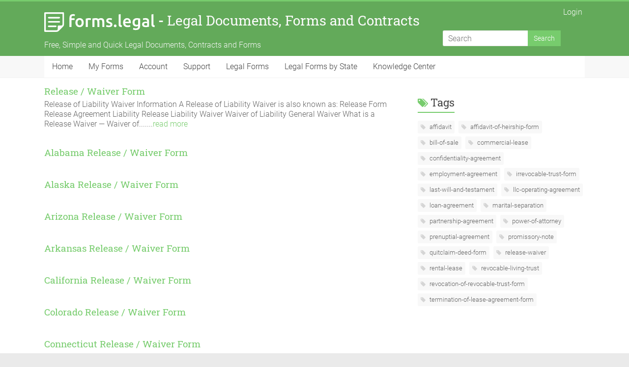

--- FILE ---
content_type: text/html; charset=UTF-8
request_url: https://forms.legal/tag/?release-waiver
body_size: 16080
content:
<!DOCTYPE html>
<html lang="en-US" class="blocks spartan skin accelerate page-templates tag" data-useragent="Mozilla/5.0 (Macintosh; Intel Mac OS X 10_15_7) AppleWebKit/537.36 (KHTML, like Gecko) Chrome/131.0.0.0 Safari/537.36; ClaudeBot/1.0; +claudebot@anthropic.com)" data-spartan="skin accelerate page-templates tag" prefix="og: http://ogp.me/ns#">
<head>
<meta charset="UTF-8" />
<meta name="viewport" content="width=device-width, initial-scale=1">
<link rel="profile" href="http://gmpg.org/xfn/11" />
<link rel="pingback" href="https://forms.legal/xmlrpc.php" />
<title>Tag - forms.legal</title>
<meta name='robots' content='max-image-preview:large' />
	<style>img:is([sizes="auto" i], [sizes^="auto," i]) { contain-intrinsic-size: 3000px 1500px }</style>
	
<!-- This site is optimized with the Yoast SEO Premium plugin v7.9 - https://yoast.com/wordpress/plugins/seo/ -->
<link rel="canonical" href="https://forms.legal/tag/" />
<meta property="og:locale" content="en_US" />
<meta property="og:type" content="article" />
<meta property="og:title" content="Tag - forms.legal" />
<meta property="og:url" content="https://forms.legal/tag/" />
<meta property="og:site_name" content="forms.legal" />
<meta name="twitter:card" content="summary" />
<meta name="twitter:title" content="Tag - forms.legal" />
<script type='application/ld+json'>{"@context":"https:\/\/schema.org","@type":"Organization","url":"https:\/\/forms.legal\/","sameAs":[],"@id":"https:\/\/forms.legal\/#organization","name":"forms.legal LLC","logo":""}</script>
<!-- / Yoast SEO Premium plugin. -->

<link href="https://www.googletagmanager.com" rel="preconnect" crossorigin><link href="https://verify.authorize.net" rel="preconnect" crossorigin><link href="https://www.paypalobjects.com" rel="preconnect"><link href="https://www.google-analytics.com" rel="preconnect" crossorigin><link href="https://bat.bing.com" rel="preconnect" crossorigin><link href="https://fonts.gstatic.com" rel="preconnect" crossorigin><link href="https://www.google.com" rel="preconnect" crossorigin><link href="https://googleads.g.doubleclick.net" rel="preconnect" crossorigin><link href="https://analytics.google.com" rel="preconnect" crossorigin><link href="https://fonts.googleapis.com" rel="preconnect" crossorigin><link href="/wp-content/themes/accelerate/fontawesome/fonts/fontawesome-webfont.woff2" rel="prefetch" as="font" type="font/woff2" crossorigin><link href="/wp-content/themes/accelerate/style.css" rel="prefetch" as="style" type="text/css"><link href="/wp-includes/js/jquery/jquery.min.js" rel="prefetch" as="script" type="text/javascript"><link href="/wp-content/themes/accelerate/js/navigation.js" rel="prefetch" as="script" type="text/javascript"><link href="/wp-content/themes/accelerate/js/accelerate-custom.js" rel="prefetch" as="script" type="text/javascript"><link href="/wp-includes/js/dist/hooks.min.js" rel="prefetch" as="script" type="text/javascript"><link href="/wp-content/plugins/gravityforms/assets/js/dist/scripts-theme.min.js" rel="prefetch" as="script" type="text/javascript"><link href="/wp-content/themes/accelerate/fontawesome/css/font-awesome.css" rel="prefetch" as="style" type="text/css"><link rel="alternate" type="application/rss+xml" title="forms.legal &raquo; Feed" href="https://forms.legal/feed/" />
<link rel='stylesheet' id='stickylist-css' href='https://forms.legal/wp-content/plugins/gravity-forms-sticky-list/css/sticky-list_styles.css?ver=6.8' type='text/css' media='all' />
<link rel='stylesheet' id='wp-block-library-css' href='https://forms.legal/wp-includes/css/dist/block-library/style.min.css?ver=6.8' type='text/css' media='all' />
<style id='classic-theme-styles-inline-css' type='text/css'>
/*! This file is auto-generated */
.wp-block-button__link{color:#fff;background-color:#32373c;border-radius:9999px;box-shadow:none;text-decoration:none;padding:calc(.667em + 2px) calc(1.333em + 2px);font-size:1.125em}.wp-block-file__button{background:#32373c;color:#fff;text-decoration:none}
</style>
<style id='wppb-edit-profile-style-inline-css' type='text/css'>


</style>
<style id='wppb-login-style-inline-css' type='text/css'>


</style>
<style id='wppb-recover-password-style-inline-css' type='text/css'>


</style>
<style id='wppb-register-style-inline-css' type='text/css'>


</style>
<link rel='stylesheet' id='pmpro_frontend_base-css' href='https://forms.legal/wp-content/plugins/paid-memberships-pro/css/frontend/base.css?ver=3.1.3' type='text/css' media='all' />
<link rel='stylesheet' id='pmpro_frontend_variation_1-css' href='https://forms.legal/wp-content/plugins/paid-memberships-pro/css/frontend/variation_1.css?ver=3.1.3' type='text/css' media='all' />
<link rel='stylesheet' id='select2-css' href='https://forms.legal/wp-content/plugins/paid-memberships-pro/css/select2.min.css?ver=4.1.0-beta.0' type='text/css' media='screen' />
<link rel='stylesheet' id='pmpro-add-paypal-express-styles-css' href='https://forms.legal/wp-content/plugins/pmpro-add-paypal-express/css/pmpro-add-paypal-express.css?ver=6.8' type='text/css' media='all' />
<link rel='stylesheet' id='theme-my-login-css' href='https://forms.legal/wp-content/plugins/theme-my-login/assets/styles/theme-my-login.min.css?ver=7.1.10' type='text/css' media='all' />
<link rel='stylesheet' id='accelerate_googlefonts-css' href='https://forms.legal/wp-content/themes/accelerate/css/roboto.css?ver=1.2.0' type='text/css' media='all' />
<link rel='stylesheet' id='accelerate_style-css' href='https://forms.legal/wp-content/themes/accelerate/style.css?ver=6.8' type='text/css' media='all' />
<link rel='stylesheet' id='accelerate-fontawesome-css' href='https://forms.legal/wp-content/themes/accelerate/fontawesome/css/font-awesome.css?ver=4.7.0' type='text/css' media='all' />
<link rel='stylesheet' id='wppb_stylesheet-css' href='https://forms.legal/wp-content/plugins/profile-builder/assets/css/style-front-end.css?ver=3.13.7' type='text/css' media='all' />
<script type="text/javascript" src="https://forms.legal/wp-includes/js/jquery/jquery.min.js?ver=3.7.1" id="jquery-core-js"></script>
<script type="text/javascript" src="https://forms.legal/wp-includes/js/jquery/jquery-migrate.min.js?ver=3.4.1" id="jquery-migrate-js"></script>
<script type="text/javascript" defer src="https://forms.legal/wp-content/plugins/paid-memberships-pro/js/select2.min.js?ver=4.1.0-beta.0" id="select2-js"></script>
<script type="text/javascript" src="https://forms.legal/wp-content/themes/accelerate/js/accelerate-custom.js?ver=6.8" id="accelerate-custom-js"></script>
<!--[if lte IE 8]>
<script type="text/javascript" src="https://forms.legal/wp-content/themes/accelerate/js/html5shiv.js?ver=3.7.3" id="html5shiv-js"></script>
<![endif]-->
<link rel="https://api.w.org/" href="https://forms.legal/wp-json/" /><link rel="alternate" title="JSON" type="application/json" href="https://forms.legal/wp-json/wp/v2/pages/97960" /><link rel="EditURI" type="application/rsd+xml" title="RSD" href="https://forms.legal/xmlrpc.php?rsd" />
<meta name="generator" content="WordPress 6.8" />
<link rel='shortlink' href='https://forms.legal/?p=97960' />
<link rel="alternate" title="oEmbed (JSON)" type="application/json+oembed" href="https://forms.legal/wp-json/oembed/1.0/embed?url=https%3A%2F%2Fforms.legal%2Ftag%2F" />
<link rel="alternate" title="oEmbed (XML)" type="text/xml+oembed" href="https://forms.legal/wp-json/oembed/1.0/embed?url=https%3A%2F%2Fforms.legal%2Ftag%2F&#038;format=xml" />
<style id="pmpro_colors">:root {
	--pmpro--color--base: #ffffff;
	--pmpro--color--contrast: #222222;
	--pmpro--color--accent: #0c3d54;
	--pmpro--color--accent--variation: hsl( 199,75%,28.5% );
	--pmpro--color--border--variation: hsl( 0,0%,91% );
}</style><style type="text/css" id="custom-background-css">
body.custom-background { background-image: url("https://forms.legal/wp-content/uploads/2025/07/featured-slide-banner.jpg"); background-position: left top; background-size: auto; background-repeat: repeat; background-attachment: scroll; }
</style>
	<link rel="icon" href="https://forms.legal/wp-content/uploads/2020/01/cropped-form-icon-32x32.png" sizes="32x32" />
<link rel="icon" href="https://forms.legal/wp-content/uploads/2020/01/cropped-form-icon-192x192.png" sizes="192x192" />
<link rel="apple-touch-icon" href="https://forms.legal/wp-content/uploads/2020/01/cropped-form-icon-180x180.png" />
<meta name="msapplication-TileImage" content="https://forms.legal/wp-content/uploads/2020/01/cropped-form-icon-270x270.png" />
		<style type="text/css" id="wp-custom-css">
			.home .menu-main-menu-container {
    display: contents;
}

.footer-widgets-wrapper ul {
    margin-bottom: 0px !important;
}

.slider-rotate figure img {
    width: 100%;
}

#site-title a {

    font-family: 'Roboto Slab', sans-serif !important;
}

.execphpwidget a {
    color: #77CC6D !important;
    text-decoration: none;
}

.textwidget {
    margin-left: -15px;
    margin-right: -15px;
    margin-top: 10px;
}

.last-child {
    margin-bottom: 20px;
}

.blocks-content {

    background-color: #dedee8;

    -webkit-box-shadow: 0px 0px 5px 0px rgba(0, 0, 0, 0.18);

    -moz-box-shadow: 0px 0px 5px 0px rgba(0, 0, 0, 0.18);

    box-shadow: 0px 0px 5px 0px rgba(0, 0, 0, 0.18);

    border-radius: 0px 20px 0px;

}

.blocks-content a {

    margin-left: 48px;

    color: #350028;

    margin-top: 27px;

    font-weight: bold;

    margin: 15px 0px -23px 48px;

    display: block;

}

.blocks-content h3 {

    font-weight: bold;
    color: #FFFFFF;
    margin-left: 48px;
    padding-top: 30px;
    padding-bottom: 0;
}

.copyright {
    max-width: 100% !important;
    text-align: center;
    width: 100% !important;

}


.pl-45 {
    padding-left: 45px;
}

.home #main #text-3 .textwidget .blocks-content {
    display: flex;
    flex-direction: column;
    padding-bottom: 0;
    margin-bottom: 0 !important;
}

.without-image .am-box-heading {
    padding: 10px 22px 20px !important;
}


.hide {
    visibility: hidden;
    height: 0px;
}


/* process bar css */
.centered {
    position: fixed;
    top: 50%;
    left: 50%;
    transform: translate(-50%, -50%);
    background: white;
    padding: 10px;
}

.shadow {
    -moz-box-shadow: 0px 0px 11px rgba(0, 0, 0, 1);
    -webkit-box-shadow: 0px 0px 11px rgba(0, 0, 0, 1);
    box-shadow: 0px 0px 11px rgba(0, 0, 0, 1);
}

/* Custom css for form fields */
.custom-Icon span {
    position: absolute;
    margin-top: 11px;
    padding: 5px;
    box-shadow: 0px 0px 1px #888888;
}

.custom-Icon input {
    margin-left: 20px;
}



/* remove header space */
#header-text-nav-wrap {
    padding: 0px 0 0 0 !important;
}

#main {
    padding-top: 14px !important;
}

/* home page remove space */
#header-text {
    padding: 0px 20px 0 0;
}

/*.widget_call_to_action {
    margin-bottom: -10px !important;
}*/
.call-to-action-content-wrapper {
    padding-bottom: 20px;
    padding-top: 20px;
}


/* remove header space */
@media screen and (max-width: 768px) {

    #header-text-nav-wrap {
        padding: 0px 0 0 0 !important;
    }

    h1#site-title,
    h3#site-title.am-header-title {
        margin-bottom: 4px;

        margin-top: 4px;
        font-size: 18px;
        text-align: left;
    }

    #site-title a {
        font-size: 16px;
    }
}

@media all and (max-width: 767px) {
    #search-form input[type="submit"] {
        padding: 0 6px !important;
    }

    h1#site-title,
    h3#site-title {
        margin-top: 0px !important;
        width: 90%;
        line-height: 20px !important;
        text-align: left;
    }

    h1#site-title,
    h3#site-title {
        line-height: 20px !important;
    }

    #site-title a {
        color: #555555;
        font-size: 17px;
        font-weight: bold;
        font-family: 'Roboto Slab', sans-serif !important;
    }

    .search-submit {
        padding-left: 5px !important;
        padding-right: 5px !important;
    }

    #header-right-section {
        margin-top: -20px;
    }

    .page-template-default #header-right-section {
        /*margin-top: -20px;
    float: right;*/
    }

    .home #header-right-section {
        /*margin-top: 30px;*/
        /*float: right;*/
    }

    #masthead input.s {
        width: 110px !important;
    }

    #header-right-section .widget {
        text-align: right;
    }

    #header-text {
        text-align: left !important;
    }

    /*#site-description{display:none !important;}*/
    /*.site-header .menu-toggle {
    background: none !important; 
    position: absolute !important;
    bottom: 1vh !important;
    left: 2vw !important;
    color: transparent;
    font-size: 20px;
    color:#444;
}*/
    .page-template-default .site-header .menu-toggle {
        /*top: 0px !important;*/
    }

    .page-template-default #header-right-section .widget {
        /*padding-top:8px !important;*/
    }

    .menu-main-menu-container {
        top: 35px !important;
        position: absolute !important;
        width: 100% !important;
        right: 0px !important;
        z-index: 9999;
    }

    .subtitle {
        font-size: 18px;
        line-height: 10px;
        /*vertical-align: middle;*/
        font-weight: 100;
        color: #fafafa;
    }

    #header-text-nav-container {
        background: #FFFFFF !important;
        position: relative;
    }

    /*h1#site-title{
margin-bottom:4px ;
margin-top:4px; position: absolute;
left: -5px;
text-align:left;
}*/
    #site-title {
        /*text-align: right;*/
        text-align: center;
    }

    h3#site-title {
        /* margin-left: -11px;
    width: 90%;*/
        font-family: inherit;
        font-weight: 500;
        font-size: 18px;
    }

    .widget widget_search {
        width: 35px;
        top: 37px;
        position: absolute;
        float: right;
        right: 7px;
        font-weight: 500;
    }

    .execphpwidget {
        margin-top: 10px;
    }

}

.menunav-menu {
    margin-bottom: 0 !important;
}


/* my form style */
.delete {
    background-color: lightsalmon;
}

/* forms styles disable input  */
input[type="text"]:read-only {
    background: #e9e9e9;
}

/* dollar style  */
.dollar .ginput_container::before {
    font-family: FontAwesome;
    content: "\f155";
    margin-right: 6px;
    margin-left: -16px;
    position: relative;
    top: 29px;
    left: 8px;
    padding: 10px;
    background: #CCCCCC;

}

.dollar .ginput_container input {
  margin-left: 20px !important;
  margin-top: 0px !important;
  margin-bottom: 10px !important;
}

/* percentage */
.percentage .ginput_container::before {
    font-family: FontAwesome;
    content: "\f295";
    margin-right: 6px;
    margin-left: -16px;
    position: relative;
    top: 26px;
    left: 13px;
    padding: 10px;
    background: #CCCCCC;

}

.percentage .ginput_container input {
    margin-left: 30px;
}


/* list of forms pages */
.div_state_links_a {
    margin: 0 4px 6px 0;
    padding: 3px 6px;
    display: inline-block;
    border-radius: 3px;
    color: #777 !important;
    background-color: transparent;
}

.div_state_links {
    padding-bottom: 25px;
    padding-top: 25px;
    padding-left: 1px;
    padding-right: 1px;
    margin: auto;
    background-color: #fff;
    border: 0;
}

#theme-my-login input#rememberme+br {
    display: none;
}

@media only screen and (max-width: 767px) {
    #post-1272>header+.entry-content {
        max-width: 320px;
        margin: 0 auto;
    }
}

#post-1272 #wp-submit,
#post-1272 p.tml-submit-wrap,
#post-1272 p.tml-submit-wrap+p,
#post-1272 #loginform p:last-child {
    margin-bottom: 0;
}

.list-style-none>li,
.list-style-none {
    list-style: none !important;
}

.list-style-decimal>li {
    list-style-type: decimal !important;
}

.list-style-check>li {
    list-style: none !important;
    position: relative;
}

.list-style-check>li:before {
    content: "\2713";
    position: absolute;
    left: -20px;
    top: 5px;
}

ul.list-style-hyphen>li {
    list-style: none !important;
    position: relative;
}

ul.list-style-hyphen>li:before {
    content: "-";
    position: absolute;
    left: -15px;
    top: 50%;
    transform: translateY(-50%);
}

.gfield_select {
    display: inline-block;
    height: 40px;
    padding-left: 2px;
}


/* tml-form */

.tml>form {
    width: 50% !important;
}

ul.tml-links {
    list-style: none;
    padding: 0;
}

@media screen and (max-width: 768px) {
    .tml>form {
        width: 98% !important;
    }
}

.tml.message {
    border: 1px solid #e6db55;
    background-color: #ffffe0;
    padding: 5px;
    width: 320px;
}

.pmpro_checkout-fields {
    padding: 15px 2px;
}

form.pmpro_form label.pmpro_clickable {
    margin: 15px 2px;
}

div#pmpro_pricing_fields,
#pmpro_user_fields,
#pmpro_tos_fields {
    border: 1px solid #EAEAEA;
    padding: 2px 15px;
    margin: 12px 2px;
}

#pmpro_form hr {
    display: none !important;
}

ul.tml-messages {
    padding-left: 0;
}

ul.tml-errors {
    padding-left: 0;
}

/* gravity form */

.gform_wrapper ul.gfield_checkbox li,
.gform_wrapper ul.gfield_radio li {
    padding: 0 !important;
    display: inline-block;
    margin-right: 14px !important;
}



/*Mega menu css starts here*/
.mega-menu {
    float: inherit !important;
}

.mega-menu>.sub-menu {
    display: none;
    background: #fff;
    -webkit-flex-wrap: wrap;
    -ms-flex-wrap: wrap;
    flex-wrap: wrap;
    -webkit-justify-content: space-around;
    -ms-flex-pack: distribute;
    justify-content: space-around;
    -webkit-box-shadow: 2px 4px 4px #3333331c;
    -moz-box-shadow: 2px 4px 4px #3333331c;
    box-shadow: 2px 4px 4px #3333331c;
    border: 1px solid #eee;
    position: absolute;
    right: 0;
    top: 44px;
    width: 100%;
}

.mega-menu>.sub-menu>.menu-item>.sub-menu {
    display: -webkit-box;
    display: -webkit-flex;
    display: -moz-box;
    display: -ms-flexbox;
    display: flex;
    -webkit-flex-wrap: wrap;
    -ms-flex-wrap: wrap;
    flex-wrap: wrap;
    position: relative;
    left: 0;
    border: 0;
    width: 100%;
}

.mega-menu:hover>.sub-menu {
    display: -webkit-box;
    display: -webkit-flex;
    display: -moz-box;
    display: -ms-flexbox;
    display: flex;
}

.mega-menu>.sub-menu>.menu-item>.sub-menu>.menu-item {
    width: 100%;
}

ul.sub-menu>li {
    border: none !important;
}

.mega-menu>.sub-menu>.menu-item>.sub-menu>.menu-item, .mega-menu4 .sub-menu li {
    margin-bottom: 5px;
}

.mega-menu>ul.sub-menu>li:not(:nth-child(3n)) {
    border-right: 1px solid #eee !important;
}

.mega-menu>ul.sub-menu>li {
    border-bottom: 1px solid #eee !important;
    padding-top: 20px;
    padding-bottom: 20px;
    width: 33%;
}

.mega-menu>ul.sub-menu>li:nth-child(n + 4) {
    border-bottom: none !important;
}

/*Header Logo CSS*/
#header-left-section #site-title img {
    margin-bottom: 0;
    vertical-align: middle;
    width: 225px;
    height: 40px;
}

#header-left-section #site-title img:hover {
    opacity: 1;
}

/*End Header Logo*/
/*Media Query */
@media (min-width: 768px) {

    .mega-menu .menu-item-has-children>.sub-menu a,
    .mega-menu4 ul li a {
        color: #62aa59 !important;
        font-weight: 400 !IMPORTANT;
        box-sizing: border-box;
    }

    .mega-menu .menu-item-has-children>a:hover {
        background: none !IMPORTANT;
        color: #55555a !IMPORTANT;
        text-decoration: none;
        cursor: auto;
    }

    .mega-menu>.sub-menu>.menu-item:hover>a {
        background: none !IMPORTANT;
        color: #55555a !IMPORTANT;
    }

    .mega-menu .menu-item-has-children>.sub-menu a:hover,
    .mega-menu4 ul li:hover a {
        color: #fff !IMPORTANT;
    }

    .mega-menu .menu-item-has-children>a {
        font-size: 16px;
        font-weight: 400 !IMPORTANT;
    }

    .mega-menu .menu-item-has-children>a {
        padding-bottom: 10px;
        margin-bottom: 0;
    }

    .mega-menu .menu-item-has-children>a {
        height: auto !important;
        padding-bottom: 0;
        font-size: 16px;
        text-align: left;
        margin: 0;
        color: #444444;
        margin-bottom: 10px;
        font-weight: 600 !IMPORTANT;
    }
}

@media (min-width: 1200px) {
    .mega-menu>.sub-menu {
        max-width: 746px !IMPORTANT;
        width: 100%;
    }
}

@media (max-width: 767px) {

    .Know-Forms-Sec {
        margin-bottom: 10px;
    }

    .mega-menu>ul.sub-menu>li {
        padding: 0;
        width: 100%;
        border: none !important;
    }

    .mega-menu>.sub-menu {
        top: inherit !Important;
    }

    /* 	.mega-menu .sub-toggle {    
    right: 30px;    
} */
    #header-left-section #site-title img {
        width: 130px;
    }

    #header-left-section #site-title .subtitle {
        margin-top: 10px;
        line-height: 1.4;
    }
}

/*End Mega menu*/


/*membership levels starts here*/
.payment-logos-holder img {
    margin-left: 10px !important;
    margin-top: 10px;
}

.payment-logos-holder div:last-child img {
    margin-top: 15px;
}

.payment-logos-holder {
    padding-left: 5px !important;
    padding-right: 5px !important;
    margin-top: 10px;
}

@media (max-width: 1199px) {
    .clear-mw-1199 {
        clear: both;
    }
}

@media (max-width: 991px) {
    .payment-logos-holder div:last-child img {
        display: none;
    }
}


/*End Membership levels*/

@media (min-width: 768px) {
    .blog-page-temp-content {
        width: 66%;
    }
}


/* membership-cancel css */
.pmpro_actionlinks a:last-child {
    padding: 6px 0px !important;
}




/*articles and tags start here*/
.article-tags-h {
    display: flex;
    flex-wrap: wrap;
    max-width: 100% !IMPORTANT;
}

.article-tags-h>div:first-child {
    width: 65%;
}

.article-tags-h>div#secondary {
    width: 30% !important;
    margin-left: 3%;
}

@media (max-width: 767px) {
    .article-tags-h>div:first-child {
        width: 100%;
    }

    .article-tags-h>div#secondary {
        width: 100% !important;
    }

    .article-tags-h>.widget.widget_image_service_block {
        margin-left: 0;
        padding-top: 00;
    }
}

/*End articles and tags start here*/


/* Updated css */


h1,
h2,
h3,
h4,
h5,
h6 {
    padding-bottom: 5px !important;
}


.gform_wrapper .top_label .gfield_label,
.gform_wrapper legend.gfield_label {
    display: -moz-inline-stack;
    display: initial !important;
    line-height: unset !important;
}




@media only screen and (max-width: 500px) {

    .gform_previous_button,
    .gform_next_button,
    .gform_button {
        width: 48% !important;
    }


    ul.gfield_checkbox li {

        display: inline-block;
        width: 100%;
    }

    .gform_wrapper ul.gfield_checkbox li,
    .gform_wrapper ul.gfield_radio li {
        display: inline-flex !important;
        width: 100%;
    }


    .pmpro_message.entry-content div {
        overflow: auto;
    }

    .percentage input,
    .dollar input {
        width: 90% !important;
        margin-top: -4px;
        padding: 2px !important;
    }

}




.gform_wrapper ul.gfield_checkbox li,
.gform_wrapper ul.gfield_radio li {
    display: inline-flex !important;
}

.gfield_checkbox li {
    width: 32%;
}


/* check out page   */


span.pmpro_checkout-h3-msg {
    display: block;
}

input#bzipcode {
    width: 100px;
}

@media (max-width: 768px) {
    form.pmpro_form input[type=text]#CVV {
        width: 60px;
    }

    input#bzipcode {
        width: 100px;
    }
}




.pmpro_checkout-field-bzipcode label:before {
    content: "Zip Code";
    font-size: 14px;
    color: #666666;
}

.pmpro_checkout-field-bzipcode label {
    color: white;
}

input#CVV {
    width: 60px;
}

input#AccountNumber {
    width: 300px;
}

.pmpro_checkout-field.pmpro_checkout-field-bcountry {
    display: none;
}

.pmpro_checkout-field.pmpro_checkout-field-bphone {
    display: none;
}

.pmpro_checkout-field-bstate select#bstate {
    padding: 5px;
    margin-top: 4px;
}


select#ExpirationMonth,
select#ExpirationYear {
    padding: 5px;
    margin-right: 2px;
    margin-top: 5px;
}



/* end check out page  */


li#field_166_38 {
    display: block;
}


.gform_wrapper .gf_progressbar_percentage span {
    font-size: smaller;
    margin-right: 2px;
    margin-top: 2px;
}


/* today */

.gform_wrapper .gf_progressbar_wrapper h3.gf_progressbar_title {
    margin: 0 0 8px 0px !important;
}


@media all and (max-width: 480px) {
    .datepicker.medium {
        width: auto !important;
    }
}

.gform_wrapper .field_description_below .gfield_description {
    padding: initial;
}


.gform_wrapper ul.gfield_checkbox li label,
.gform_wrapper ul.gfield_radio li label {
    font-weight: 400;
}

.gform_wrapper .gf_progressbar_wrapper {
    border-bottom: 1px dotted #CCC;
}

.gform_wrapper ul.gfield_checkbox li,
.gform_wrapper ul.gfield_radio li {
    display: block;
    width: 100%;
}

.gform_wrapper.gf_browser_chrome .gfield_checkbox li input,
.gform_wrapper.gf_browser_chrome .gfield_checkbox li input[type=checkbox] {
    margin-top: 4px
}


@media only screen and (min-width: 641px) {

    .gform_wrapper .top_label li.gfield.gf_left_half,
    .gform_wrapper .top_label li.gfield.gf_right_half {
        display: -moz-stack;
        display: block;

    }
}


/* End Updated css */

/* hide pmpro_payment_method  */
div#pmpro_payment_method {
    /* display: none; */
}

/* end hide pmpro_payment_method  */






/* fix sub menu expand */

@media (max-width: 768px) {
    .mega-menu>.sub-menu>.menu-item>.sub-menu>.menu-item {
        margin-bottom: 0px;
    }

    .mega-menu .sub-menu li a {
/*         padding-bottom: 5px;
        padding-top: 5px; */
        padding-left: 20px;
    }

}

span.sub-toggle.active i:before {
    content: "\f0d8";
}

/*  end fix menu expand */


/* doller error style*/
.dollar.gfield_error .ginput_container::before {
    margin-right: -3px;
    margin-left: -16px;
    top: 0px;
    left: 17px;
}

.gfield_error .gfield_description.validation_message {
    padding: 8px 28px;
}

/*end doller error style*/


/* new changes 2021-11-2 */

.gf_progressbar_percentage>span {
    padding-right: 0.2em;
}

.dollar input,
.percentage input {
    display: block;
}

.gform_fields .gfield_label {
    font-size: initial !important;
}

/* end new changes 2021-11-2 */

ul .chk li:before {
    content: "\2714\0020";
}

.chk li {
    list-style: none !important;
}

ul.chk li {
    display: flex;
}

/* sam css */
a.tml-button {
    background-color: #77cc6d;
    padding: 8px 8px;
    color: white;
    font-weight: 400;
    transition: background-color .3s linear 0s;
    border-radius: 4px;
    font-size: 16px;
    cursor: pointer;
    display: inline-block;
}

a.tml-button:hover {
    background-color: #33363b;
}

h2 {
    margin-top: 15px;
}

h3 {
    margin-top: 20px;
    margin-bottom: 15px;
}

/* fix selected date issue on calendar */
.ui-datepicker-calendar td:first-child .ui-state-active,
.ui-datepicker-calendar td:last-child .ui-state-active {
    width: 100%;
    height: 100%;
    margin: 0;
}

.ui-datepicker-calendar tr:last-child .ui-state-active {
    height: auto !important;
    margin-bottom: 0;
}

.ui-datepicker-calendar .ui-state-active {
    margin: 0 !important;
}

table.ui-datepicker-calendar {
    background: #eaeaea;
}

.blocks-content>.am-box-heading+p a {
    padding-left: 44px;
    padding-right: 22px;
    position: relative;
    padding-bottom: 10px;
}

.blocks-content>.am-box-heading+p a:before {
    content: "";
    background: url("https://forms.legal/wp-content/uploads/2025/10/arrow-icon.png");
    position: absolute;
    left: 22px;
    display: inline-block;
    width: 13px;
    height: 11px;
    top: 5px;
}


/* membership level and checkout update */

a.pmpro_btn.pmpro_btn-select {
    margin: auto;
    width: 80%;
    cursor: pointer;
    text-decoration: none;
}

input.pmpro_btn-submit,
.pmpro_btn-submit-checkout {
    background-color: #56a64c !important;
    border-color: white !important;
    color: white !important;
    font-weight: 500 !important;
}

input.pmpro_btn-submit:hover,
.pmpro_btn-submit-checkout:hover {
    background-color: #33363b !important;
    border-color: white !important;
    color: white !important;
    font-weight: 500 !important;
}

a.pmpro_btn.pmpro_btn-cancel {
    margin-bottom: 28px;
}

.pmpro_form_field.pmpro_form_field-bphone {
    display: none;
}

.pmpro_form_field.pmpro_form_field-select.pmpro_form_field-bcountry {
    display: none;
}

.pmpro-checkout #pmpro_level-2 input:focus {
    box-shadow: none;
    border: 1px solid var(--pmpro--color--border);
}

.pmpro-checkout #pmpro_level-2 input:not([type="submit"]) {
    border: 1px solid #eaeaea;
    line-height: 20px;
    width: auto;
    margin: 0 0 20px;
    background-color: #f8f8f8;
    -webkit-border-radius: 3px;
    -moz-border-radius: 3px;
    border-radius: 3px;
}

.pmpro-checkout #pmpro_level-2 input:focus-visible {
    outline: 1px solid #000;
}

.pmpro-checkout #pmpro_level-2 label.pmpro_form_label:not(.pmpro_clickable) {
    font-weight: 700;
    display: block;
    margin: 0;
    text-align: left;
    color: #666;
}

.pmpro-checkout #pmpro_level-2 label.pmpro_form_label span.pmpro_asterisk abbr {
    color: #666;
}

.pmpro-checkout #pmpro_level-2 select {
    background-color: #F8F8F8;
    border: 1px solid #EAEAEA;
    border-radius: 3px;
}

.home section#text-3 .textwidget>div>.bg {
    padding: 0;
}

.pmpro-checkout #pmpro_level-2 select:focus {
    box-shadow: none;
}

.pmpro-checkout #pmpro_level-2 select:focus-visible {
    outline: 2px solid #000;
}

.pmpro_card_title {
    color: #444444 !important;
}

/* custom radio style */

input[type=radio]:not(:only-child) {
    position: absolute;
    width: 0;
    height: 0;
    opacity: 0;
    visibility: hidden;
}

input[type=radio]:not(:only-child)+label:before {
    content: '';
    width: 1rem;
    height: 1rem;
    display: inline-block;
    border-radius: 50%;
    box-shadow: 0px 0px 1px 1px #ccc;
    margin-inline-end: 7px;
    vertical-align: -1px;
    margin: -2px 2px;
}

input[type=radio]:not(:only-child):checked+label:before {
    background: #2196F3;
    border: 3px solid #fff;
}

.mega-menu .sub-menu li .sub-menu li a, .mega-menu4 .sub-menu  a {
    padding-bottom: 1px !important;
    padding-top: 1px !important;
}

/* end custom radio style */

.home #main #text-3 .textwidget .blocks-content > img {
    margin-bottom: 16px;
    max-width: calc(86.49% + 2px);
    align-self: center;
    margin-top: 21px;
	border-radius: 12px;
}

h3.am-box-heading+p {
    margin-bottom: 18px;
}

h3.am-box-heading {
    padding: 6px 28px 18px 28px!important;
}

h3.am-box-heading:before, .am-business h3.am-box-heading:before {
    left: 22px !important;
    bottom: 4px !important;
}

div#pdfDeskPreview * {
    color: black !important;
}

@media (max-width: 424px) {
    p.previewName {
        font-size: 16px !important;
    }

    p.previewText {
        font-size: 16px !important;
    }
}

.mega-menu4 ul.sub-menu {
    background: #fff;
    -webkit-flex-wrap: wrap;
    -ms-flex-wrap: wrap;
    flex-wrap: wrap;
    -webkit-box-shadow: 2px 4px 4px #3333331c;
    -moz-box-shadow: 2px 4px 4px #3333331c;
    box-shadow: 2px 4px 4px #3333331c;
    border: 1px solid #eee;
    position: absolute;
    left: 0;
    top: 44px;
    width: 100%;
    min-width: 627px;
    padding: 10px;
    column-count: 4;
}


@media (max-width:1199px) {
    .mega-menu4 ul.sub-menu {
        top: 193px;
    }

}

@media (max-width:991px) {
       .home #main #text-3 .textwidget .blocks-content > img {
        max-width: calc(89.87% + 2px);
        width: 100%;
    }
}

@media (max-width:913px) {
    .mega-menu4 ul.sub-menu {
        top: 257px;
    }

}


@media (min-width: 768px) and (max-width: 1024px) {
    .mega-menu4 ul.sub-menu {
        flex-wrap: wrap;
    }

    .mega-menu4 .sub-menu li {
    width: 25%;
}
}

@media (max-width:767px) {
    .mega-menu4 ul.sub-menu {
        top: 45px;
        z-index: 99
    }
	.mega-menu>ul.sub-menu>li:not(:nth-child(3n)) {
    border-right: 0 !important;
}
	.mega-menu>.sub-menu{
		border: 0 ;
	}

        .home #main #text-3 .textwidget .blocks-content > img {
        max-width: 93.62%;
    }

    .mega-menu .sub-menu li .sub-menu li a, .mega-menu4 .sub-menu  a {
    padding-bottom: 5px !important;
    padding-top: 5px !important;
}

    .call-to-action-content h3,
    .call-to-action-content h1 {
        font-size: 22px;
    }

    .mega-menu4 ul.sub-menu a {
        padding-left: 20px;
        color: #444 !important;
    }

    .mega-menu4 {
        position: relative !important;
    }

    .main-small-navigation ul>.current-menu-item a {
        color: #fff !important;
    }

    .mega-menu4 ul.sub-menu,
    .mega-menu4:hover ul.sub-menu {
        column-count: 2 !important;
        min-width: auto;
    }

}

@media only screen and (max-width: 480px) {
    .call-to-action-content h3,
    .call-to-action-content h1 {
        font-size: 18px;
    }
}

a.div_state_links_a {
    font-size: 14px;
}

.skip {
    font-family: arial;
    font-size: 14px;
    text-decoration: underline;
    position: relative;
    cursor: pointer;
}		</style>
			
	
<script type="text/javascript">
	// set form edit_entry_id
	function set_edit_entry_id(entry_id){
		var date = new Date();
		var minutes = 20;
		date.setTime(date.getTime() + (minutes*60*1000));
		var expires = "; expires="+date.toGMTString();
		document.cookie = "edit_entry_id"+"="+entry_id+expires+"; path=/";
	}
	
	//gform_post_render
	jQuery(document).on('gform_post_render', function(event, form_id, current_page)
	{
		console.log("current_page: "+current_page);
		if(current_page==1)
		{

		    var style='<style>div#pdfDeskPreview { min-height: 800px; } .div_state_links { min-height: 220px;}  .gravityform { min-height: 565px;} '; 
			   if(form_id==137){
				     style+='.gravityform { min-height: 565px;} ';
			   }
			  console.log("form_id : "+form_id);
	          style+='</style>';
		     // jQuery("body").append(style);
			
		}
		
	    setTimeout(function()
	    {
			const visiblePage = document.querySelector(".gform_page:not([style*='display:none'])");
			if (visiblePage) {
				const visibleFooter = visiblePage.querySelector(".gform_page_footer");
				const skipBtn = document.querySelector("#skip-btn");
				if (skipBtn && visibleFooter) {
					visibleFooter.appendChild(skipBtn);
				}
			}
		   var str=jQuery('.gf_progressbar_title').text().trim(); 
		   var strsplit = str.split(' ');
		   if(strsplit[1]==strsplit[3]){
				jQuery('.skip').hide();
		   }
		   else
		   {
			   jQuery('.skip').show();
		   }  
	   }, 1000);	  
	   
	    
	   
    });
	
	
	
	
</script>	

	

<!-- Google tag (gtag.js) -->

<script async src="https://www.googletagmanager.com/gtag/js?id=G-FCQFFNVQTB"></script>

<script>
window.dataLayer = window.dataLayer || [];
function gtag(){dataLayer.push(arguments);}
gtag('js', new Date());

gtag('config', 'G-FCQFFNVQTB');
</script>	
	
	
<!-- WebPage schema-->
<script type="application/ld+json">
{"@context":"https://schema.org",
"@type":"WebPage",
"@id":"https://forms.legal/#webpage",
"url":"https://forms.legal/",
"inLanguage":"en-US",
"name":"Free Legal Documents, Free Agreements and Legal Forms",
"isPartOf":
{ "@type":"WebSite",
"@id":"https://forms.legal/#website",
"url":"https://forms.legal/"
},
"datePublished":"2019-08-10T01:45:16+00:00",
"dateModified":"2019-12-08T23:57:18+00:00"
}
</script>

<!-- Organization schema-->
<script type="application/ld+json">
{
"@context": "https://schema.org",
"@type": "Organization",
"name": "forms.legal",
"url": "https://forms.legal/",
"logo": "https://forms.legal/logo_white.svg",
"description": "forms.legal offers a wide range of customizable legal document templates, making it easy for individuals and businesses to create professional, attorney-crafted forms quickly and securely online.",
"address": {
"@type": "PostalAddress",
"streetAddress": "2880 W. Oakland Park Blvd STE 2010",
"addressLocality": "Oakland Park",
"addressRegion": "Florida",
"postalCode": "33311",
"addressCountry": "United States"
}
}
</script>



	
<script>
  (function(w,d,t,r,u)
  {
    var f,n,i;
    w[u]=w[u]||[],f=function()
    {
      var o={ti:" 148024131"};
      o.q=w[u],w[u]=new UET(o),w[u].push("pageLoad")
    },
    n=d.createElement(t),n.src=r,n.async=1,n.onload=n.onreadystatechange=function()
    {
      var s=this.readyState;
      s&&s!=="loaded"&&s!=="complete"||(f(),n.onload=n.onreadystatechange=null)
    },
    i=d.getElementsByTagName(t)[0],i.parentNode.insertBefore(n,i)
  })
  (window,document,"script","//bat.bing.com/bat.js","uetq");
</script>

<!-- Reddit Pixel -->
<script>
!function(w, d) {
    if (!w.rdt) {
        var p = w.rdt = function() {
            p.sendEvent ? p.sendEvent.apply(p, arguments) : p.callQueue.push(arguments);
        };
        p.callQueue = [];
        var t = d.createElement("script");
        t.src = "https://www.redditstatic.com/ads/pixel.js";
        t.async = true;
        var s = d.getElementsByTagName("script")[0];
        s.parentNode.insertBefore(t, s);
    }
}(window, document);

rdt('init', 'a2_hrh1ni7s6xju');
rdt('track', 'PageVisit');
</script>
<!-- End Reddit Pixel -->	
	
	
</head>

<body class="pmpro-variation_1 wp-singular page-template page-template-page-templates page-template-tag page-template-page-templatestag-php page page-id-97960 custom-background wp-theme-accelerate pmpro-body-has-access  better-responsive-menu wide">
<div id="page" class="hfeed site">
		<header id="masthead" class="site-header clearfix">

		<div id="header-text-nav-container" class="clearfix">

			            <div class="am-header-bg-wrapper">
			<div class="inner-wrap">

				<div id="header-text-nav-wrap" class="clearfix">
					<div id="header-left-section">
												<div id="header-text" class="">
														<h3 id="site-title" class="am-header-title">
									<a href="https://forms.legal/" title="forms.legal" rel="home"><span class="text-b"><img width="225" height="40" src="/logo_white.svg" alt="forms.legal"> -</span> <span class="subtitle">Legal Documents, Forms and Contracts</span></a>
								</h3>
															<p id="site-description" style="margin-bottom:10px;">Free, Simple and Quick Legal Documents, Contracts and Forms</p>
													</div><!-- #header-text -->
					</div><!-- #header-left-section -->
					<div id="header-right-section">
												<div id="header-right-sidebar" class="clearfix">
						<aside id="execphp-2" class="widget widget_execphp">			<div class="execphpwidget"><p><a href=https://forms.legal/login class='login'>Login</a></p>
</div>
		</aside><aside id="search-5" class="widget widget_search"><form action="https://forms.legal/"id="search-form" class="searchform clearfix" method="get">
        <input type="hidden" name="post_type" value="page" />
	<input type="text" placeholder="Search" class="s field" name="s">
	<input type="submit" value="Search" id="search-submit" name="submit" class="submit">
</form><!-- .searchform --></aside>						</div>
									    	</div><!-- #header-right-section -->

			   </div><!-- #header-text-nav-wrap -->

			</div><!-- .inner-wrap -->
			</div>

			
			<nav id="site-navigation" class="main-navigation inner-wrap clearfix" role="navigation">
				<h3 class="menu-toggle">Menu</h3>
				<div class="menu-main-menu-container"><ul id="menu-main-menu" class="menu"><li id="menu-item-961" class="menu-item menu-item-type-post_type menu-item-object-page menu-item-home menu-item-961"><a href="https://forms.legal/">Home</a></li>
<li id="menu-item-963" class="menu-item menu-item-type-post_type menu-item-object-page menu-item-963"><a href="https://forms.legal/my-forms/">My Forms</a></li>
<li id="menu-item-962" class="menu-item menu-item-type-post_type menu-item-object-page menu-item-962"><a href="https://forms.legal/account/">Account</a></li>
<li id="menu-item-1782" class="menu-item menu-item-type-post_type menu-item-object-page menu-item-1782"><a href="https://forms.legal/support/">Support</a></li>
<li id="menu-item-42140" class="mega-menu menu-item menu-item-type-custom menu-item-object-custom menu-item-has-children menu-item-42140"><a href="#">Legal Forms</a>
<ul class="sub-menu">
	<li id="menu-item-42142" class="menu-item menu-item-type-custom menu-item-object-custom menu-item-has-children menu-item-42142"><a href="#">Business</a>
	<ul class="sub-menu">
		<li id="menu-item-48875" class="menu-item menu-item-type-post_type menu-item-object-page menu-item-48875"><a href="https://forms.legal/free-partnership-agreement/">Partnership Agreement</a></li>
		<li id="menu-item-48874" class="menu-item menu-item-type-post_type menu-item-object-page menu-item-48874"><a href="https://forms.legal/free-non-disclosure-agreement/">Non-Disclosure Agreement</a></li>
		<li id="menu-item-429416" class="menu-item menu-item-type-post_type menu-item-object-page menu-item-429416"><a href="https://forms.legal/free-employment-agreement/">Employment Agreement</a></li>
		<li id="menu-item-508819" class="menu-item menu-item-type-custom menu-item-object-custom menu-item-508819"><a href="/free-llc-operating-agreement/">LLC Operating Agreement</a></li>
	</ul>
</li>
	<li id="menu-item-42145" class="menu-item menu-item-type-custom menu-item-object-custom menu-item-has-children menu-item-42145"><a href="#">Family</a>
	<ul class="sub-menu">
		<li id="menu-item-485546" class="menu-item menu-item-type-post_type menu-item-object-page menu-item-485546"><a href="https://forms.legal/free-affidavit-of-heirship-form/">Affidavit of Heirship Form</a></li>
		<li id="menu-item-48879" class="menu-item menu-item-type-post_type menu-item-object-page menu-item-48879"><a href="https://forms.legal/free-marital-separation-agreement/">Marital Separation Agreement</a></li>
		<li id="menu-item-414014" class="menu-item menu-item-type-custom menu-item-object-custom menu-item-414014"><a href="/free-prenuptial-agreement/">Prenuptial Agreement</a></li>
	</ul>
</li>
	<li id="menu-item-42147" class="menu-item menu-item-type-custom menu-item-object-custom menu-item-has-children menu-item-42147"><a href="#">Financial</a>
	<ul class="sub-menu">
		<li id="menu-item-48870" class="menu-item menu-item-type-post_type menu-item-object-page menu-item-48870"><a href="https://forms.legal/free-bill-of-sale/">Bill of Sale</a></li>
		<li id="menu-item-48872" class="menu-item menu-item-type-post_type menu-item-object-page menu-item-48872"><a href="https://forms.legal/free-loan-agreement/">Loan Agreement</a></li>
		<li id="menu-item-357562" class="menu-item menu-item-type-custom menu-item-object-custom menu-item-357562"><a href="https://forms.legal/free-promissory-note/">Promissory Note</a></li>
	</ul>
</li>
	<li id="menu-item-42149" class="menu-item menu-item-type-custom menu-item-object-custom menu-item-has-children menu-item-42149"><a href="#">Wills &#038; Estates</a>
	<ul class="sub-menu">
		<li id="menu-item-48873" class="menu-item menu-item-type-post_type menu-item-object-page menu-item-48873"><a href="https://forms.legal/free-last-will-and-testament/">Last Will and Testament</a></li>
		<li id="menu-item-48876" class="menu-item menu-item-type-post_type menu-item-object-page menu-item-48876"><a href="https://forms.legal/free-power-of-attorney-form/">Power of Attorney Form</a></li>
		<li id="menu-item-400852" class="menu-item menu-item-type-custom menu-item-object-custom menu-item-400852"><a href="/free-revocable-living-trust/">Revocable Living Trust</a></li>
		<li id="menu-item-455872" class="menu-item menu-item-type-post_type menu-item-object-page menu-item-455872"><a href="https://forms.legal/free-irrevocable-trust-form/">Irrevocable Trust Form</a></li>
		<li id="menu-item-491950" class="menu-item menu-item-type-post_type menu-item-object-page menu-item-491950"><a href="https://forms.legal/free-revocation-of-revocable-trust-form/">Revocation of Revocable Trust Form</a></li>
	</ul>
</li>
	<li id="menu-item-42152" class="menu-item menu-item-type-custom menu-item-object-custom menu-item-has-children menu-item-42152"><a href="#">Real Estate</a>
	<ul class="sub-menu">
		<li id="menu-item-48878" class="menu-item menu-item-type-post_type menu-item-object-page menu-item-48878"><a href="https://forms.legal/free-rental-lease-agreement/">Rental Lease Agreement</a></li>
		<li id="menu-item-48871" class="menu-item menu-item-type-post_type menu-item-object-page menu-item-48871"><a href="https://forms.legal/free-commercial-lease-agreement/">Commercial Lease Agreement</a></li>
		<li id="menu-item-83626" class="menu-item menu-item-type-post_type menu-item-object-page menu-item-83626"><a href="https://forms.legal/free-quitclaim-deed-form/">Quitclaim Deed Form</a></li>
		<li id="menu-item-458943" class="menu-item menu-item-type-post_type menu-item-object-page menu-item-458943"><a href="https://forms.legal/free-termination-of-lease-agreement-form/">Termination of Lease Agreement Form</a></li>
	</ul>
</li>
	<li id="menu-item-42158" class="menu-item menu-item-type-custom menu-item-object-custom menu-item-has-children menu-item-42158"><a href="#">Other</a>
	<ul class="sub-menu">
		<li id="menu-item-48880" class="menu-item menu-item-type-post_type menu-item-object-page menu-item-48880"><a href="https://forms.legal/free-affidavit/">Affidavit</a></li>
		<li id="menu-item-48877" class="menu-item menu-item-type-post_type menu-item-object-page menu-item-48877"><a href="https://forms.legal/free-release-waiver-form/">Release / Waiver Form</a></li>
	</ul>
</li>
</ul>
</li>
<li id="menu-item-507367" class="mega-menu4 menu-item menu-item-type-custom menu-item-object-custom menu-item-has-children menu-item-507367"><a href="#">Legal Forms by State</a>
<ul class="sub-menu">
	<li id="menu-item-507368" class="menu-item menu-item-type-custom menu-item-object-custom menu-item-507368"><a href="/free-alabama-legal-forms/">Alabama</a></li>
	<li id="menu-item-507369" class="menu-item menu-item-type-custom menu-item-object-custom menu-item-507369"><a href="/free-alaska-legal-forms/">Alaska</a></li>
	<li id="menu-item-507370" class="menu-item menu-item-type-custom menu-item-object-custom menu-item-507370"><a href="/free-arizona-legal-forms/">Arizona</a></li>
	<li id="menu-item-507371" class="menu-item menu-item-type-custom menu-item-object-custom menu-item-507371"><a href="/free-arkansas-legal-forms/">Arkansas</a></li>
	<li id="menu-item-507372" class="menu-item menu-item-type-custom menu-item-object-custom menu-item-507372"><a href="/free-california-legal-forms/">California</a></li>
	<li id="menu-item-507373" class="menu-item menu-item-type-custom menu-item-object-custom menu-item-507373"><a href="/free-colorado-legal-forms/">Colorado</a></li>
	<li id="menu-item-507374" class="menu-item menu-item-type-custom menu-item-object-custom menu-item-507374"><a href="/free-connecticut-legal-forms/">Connecticut</a></li>
	<li id="menu-item-507375" class="menu-item menu-item-type-custom menu-item-object-custom menu-item-507375"><a href="/free-delaware-legal-forms/">Delaware</a></li>
	<li id="menu-item-507376" class="menu-item menu-item-type-custom menu-item-object-custom menu-item-507376"><a href="/free-florida-legal-forms/">Florida</a></li>
	<li id="menu-item-507377" class="menu-item menu-item-type-custom menu-item-object-custom menu-item-507377"><a href="/free-georgia-legal-forms/">Georgia</a></li>
	<li id="menu-item-507378" class="menu-item menu-item-type-custom menu-item-object-custom menu-item-507378"><a href="/free-hawaii-legal-forms/">Hawaii</a></li>
	<li id="menu-item-507379" class="menu-item menu-item-type-custom menu-item-object-custom menu-item-507379"><a href="/free-idaho-legal-forms/">Idaho</a></li>
	<li id="menu-item-507380" class="menu-item menu-item-type-custom menu-item-object-custom menu-item-507380"><a href="/free-illinois-legal-forms/">Illinois</a></li>
	<li id="menu-item-507381" class="menu-item menu-item-type-custom menu-item-object-custom menu-item-507381"><a href="/free-indiana-legal-forms/">Indiana</a></li>
	<li id="menu-item-507382" class="menu-item menu-item-type-custom menu-item-object-custom menu-item-507382"><a href="/free-iowa-legal-forms/">Iowa</a></li>
	<li id="menu-item-507383" class="menu-item menu-item-type-custom menu-item-object-custom menu-item-507383"><a href="/free-kansas-legal-forms/">Kansas</a></li>
	<li id="menu-item-507384" class="menu-item menu-item-type-custom menu-item-object-custom menu-item-507384"><a href="/free-kentucky-legal-forms/">Kentucky</a></li>
	<li id="menu-item-507385" class="menu-item menu-item-type-custom menu-item-object-custom menu-item-507385"><a href="/free-louisiana-legal-forms/">Louisiana</a></li>
	<li id="menu-item-507386" class="menu-item menu-item-type-custom menu-item-object-custom menu-item-507386"><a href="/free-maine-legal-forms/">Maine</a></li>
	<li id="menu-item-507387" class="menu-item menu-item-type-custom menu-item-object-custom menu-item-507387"><a href="/free-maryland-legal-forms/">Maryland</a></li>
	<li id="menu-item-507388" class="menu-item menu-item-type-custom menu-item-object-custom menu-item-507388"><a href="/free-massachusetts-legal-forms/">Massachusetts</a></li>
	<li id="menu-item-507389" class="menu-item menu-item-type-custom menu-item-object-custom menu-item-507389"><a href="/free-michigan-legal-forms/">Michigan</a></li>
	<li id="menu-item-507390" class="menu-item menu-item-type-custom menu-item-object-custom menu-item-507390"><a href="/free-minnesota-legal-forms/">Minnesota</a></li>
	<li id="menu-item-507391" class="menu-item menu-item-type-custom menu-item-object-custom menu-item-507391"><a href="/free-mississippi-legal-forms/">Mississippi</a></li>
	<li id="menu-item-507392" class="menu-item menu-item-type-custom menu-item-object-custom menu-item-507392"><a href="/free-missouri-legal-forms/">Missouri</a></li>
	<li id="menu-item-507393" class="menu-item menu-item-type-custom menu-item-object-custom menu-item-507393"><a href="/free-montana-legal-forms/">Montana</a></li>
	<li id="menu-item-507394" class="menu-item menu-item-type-custom menu-item-object-custom menu-item-507394"><a href="/free-nebraska-legal-forms/">Nebraska</a></li>
	<li id="menu-item-507395" class="menu-item menu-item-type-custom menu-item-object-custom menu-item-507395"><a href="/free-nevada-legal-forms/">Nevada</a></li>
	<li id="menu-item-507396" class="menu-item menu-item-type-custom menu-item-object-custom menu-item-507396"><a href="/free-new-hampshire-legal-forms/">New Hampshire</a></li>
	<li id="menu-item-507397" class="menu-item menu-item-type-custom menu-item-object-custom menu-item-507397"><a href="/free-new-jersey-legal-forms/">New Jersey</a></li>
	<li id="menu-item-507398" class="menu-item menu-item-type-custom menu-item-object-custom menu-item-507398"><a href="/free-new-mexico-legal-forms/">New Mexico</a></li>
	<li id="menu-item-507399" class="menu-item menu-item-type-custom menu-item-object-custom menu-item-507399"><a href="/free-new-york-legal-forms/">New York</a></li>
	<li id="menu-item-507400" class="menu-item menu-item-type-custom menu-item-object-custom menu-item-507400"><a href="/free-north-carolina-legal-forms/">North Carolina</a></li>
	<li id="menu-item-507401" class="menu-item menu-item-type-custom menu-item-object-custom menu-item-507401"><a href="/free-north-dakota-legal-forms/">North Dakota</a></li>
	<li id="menu-item-507402" class="menu-item menu-item-type-custom menu-item-object-custom menu-item-507402"><a href="/free-ohio-legal-forms/">Ohio</a></li>
	<li id="menu-item-507403" class="menu-item menu-item-type-custom menu-item-object-custom menu-item-507403"><a href="/free-oklahoma-legal-forms/">Oklahoma</a></li>
	<li id="menu-item-507404" class="menu-item menu-item-type-custom menu-item-object-custom menu-item-507404"><a href="/free-oregon-legal-forms/">Oregon</a></li>
	<li id="menu-item-507405" class="menu-item menu-item-type-custom menu-item-object-custom menu-item-507405"><a href="/free-pennsylvania-legal-forms/">Pennsylvania</a></li>
	<li id="menu-item-507406" class="menu-item menu-item-type-custom menu-item-object-custom menu-item-507406"><a href="/free-rhode-island-legal-forms/">Rhode Island</a></li>
	<li id="menu-item-507407" class="menu-item menu-item-type-custom menu-item-object-custom menu-item-507407"><a href="/free-south-carolina-legal-forms/">South Carolina</a></li>
	<li id="menu-item-507408" class="menu-item menu-item-type-custom menu-item-object-custom menu-item-507408"><a href="/free-south-dakota-legal-forms/">South Dakota</a></li>
	<li id="menu-item-507409" class="menu-item menu-item-type-custom menu-item-object-custom menu-item-507409"><a href="/free-tennessee-legal-forms/">Tennessee</a></li>
	<li id="menu-item-507410" class="menu-item menu-item-type-custom menu-item-object-custom menu-item-507410"><a href="/free-texas-legal-forms/">Texas</a></li>
	<li id="menu-item-507411" class="menu-item menu-item-type-custom menu-item-object-custom menu-item-507411"><a href="/free-utah-legal-forms/">Utah</a></li>
	<li id="menu-item-507412" class="menu-item menu-item-type-custom menu-item-object-custom menu-item-507412"><a href="/free-vermont-legal-forms/">Vermont</a></li>
	<li id="menu-item-507413" class="menu-item menu-item-type-custom menu-item-object-custom menu-item-507413"><a href="/free-virginia-legal-forms/">Virginia</a></li>
	<li id="menu-item-507414" class="menu-item menu-item-type-custom menu-item-object-custom menu-item-507414"><a href="/free-washington-dc-legal-forms/">Washington DC</a></li>
	<li id="menu-item-507415" class="menu-item menu-item-type-custom menu-item-object-custom menu-item-507415"><a href="/free-washington-legal-forms/">Washington</a></li>
	<li id="menu-item-507416" class="menu-item menu-item-type-custom menu-item-object-custom menu-item-507416"><a href="/free-west-virginia-legal-forms/">West Virginia</a></li>
	<li id="menu-item-507417" class="menu-item menu-item-type-custom menu-item-object-custom menu-item-507417"><a href="/free-wisconsin-legal-forms/">Wisconsin</a></li>
	<li id="menu-item-507418" class="menu-item menu-item-type-custom menu-item-object-custom menu-item-507418"><a href="/free-wyoming-legal-forms/">Wyoming</a></li>
</ul>
</li>
<li id="menu-item-73224" class="menu-item menu-item-type-post_type menu-item-object-page menu-item-73224"><a href="https://forms.legal/blog/">Knowledge Center</a></li>
</ul></div>			</nav>
		</div><!-- #header-text-nav-container -->

		
		
	</header>
			<div id="main" class="clearfix">
		<div class="inner-wrap clearfix">

<!-- sidebar right -->	 
<div id="secondary">		
<aside class="widget accelerate_tagcloud_widget"><h3 class="widget-title"><span>Tags</span></h3>
			
				
	    <a href="../../tag?affidavit" class="tag-cloud-link tag-link-23 tag-link-position-1" title="" style="font-size: 13px;">
		affidavit  </a>
    			
	    <a href="../../tag?affidavit-of-heirship-form" class="tag-cloud-link tag-link-23 tag-link-position-1" title="" style="font-size: 13px;">
		affidavit-of-heirship-form  </a>
    			
	    <a href="../../tag?bill-of-sale" class="tag-cloud-link tag-link-23 tag-link-position-1" title="" style="font-size: 13px;">
		bill-of-sale  </a>
    			
	    <a href="../../tag?commercial-lease" class="tag-cloud-link tag-link-23 tag-link-position-1" title="" style="font-size: 13px;">
		commercial-lease  </a>
    			
	    <a href="../../tag?confidentiality-agreement" class="tag-cloud-link tag-link-23 tag-link-position-1" title="" style="font-size: 13px;">
		confidentiality-agreement  </a>
    			
	    <a href="../../tag?employment-agreement" class="tag-cloud-link tag-link-23 tag-link-position-1" title="" style="font-size: 13px;">
		employment-agreement  </a>
    			
	    <a href="../../tag?irrevocable-trust-form" class="tag-cloud-link tag-link-23 tag-link-position-1" title="" style="font-size: 13px;">
		irrevocable-trust-form  </a>
    			
	    <a href="../../tag?last-will-and-testament" class="tag-cloud-link tag-link-23 tag-link-position-1" title="" style="font-size: 13px;">
		last-will-and-testament  </a>
    			
	    <a href="../../tag?llc-operating-agreement" class="tag-cloud-link tag-link-23 tag-link-position-1" title="" style="font-size: 13px;">
		llc-operating-agreement  </a>
    			
	    <a href="../../tag?loan-agreement" class="tag-cloud-link tag-link-23 tag-link-position-1" title="" style="font-size: 13px;">
		loan-agreement  </a>
    			
	    <a href="../../tag?marital-separation" class="tag-cloud-link tag-link-23 tag-link-position-1" title="" style="font-size: 13px;">
		marital-separation  </a>
    			
	    <a href="../../tag?partnership-agreement" class="tag-cloud-link tag-link-23 tag-link-position-1" title="" style="font-size: 13px;">
		partnership-agreement  </a>
    			
	    <a href="../../tag?power-of-attorney" class="tag-cloud-link tag-link-23 tag-link-position-1" title="" style="font-size: 13px;">
		power-of-attorney  </a>
    			
	    <a href="../../tag?prenuptial-agreement" class="tag-cloud-link tag-link-23 tag-link-position-1" title="" style="font-size: 13px;">
		prenuptial-agreement  </a>
    			
	    <a href="../../tag?promissory-note" class="tag-cloud-link tag-link-23 tag-link-position-1" title="" style="font-size: 13px;">
		promissory-note  </a>
    			
	    <a href="../../tag?quitclaim-deed-form" class="tag-cloud-link tag-link-23 tag-link-position-1" title="" style="font-size: 13px;">
		quitclaim-deed-form  </a>
    			
	    <a href="../../tag?release-waiver" class="tag-cloud-link tag-link-23 tag-link-position-1" title="" style="font-size: 13px;">
		release-waiver  </a>
    			
	    <a href="../../tag?rental-lease" class="tag-cloud-link tag-link-23 tag-link-position-1" title="" style="font-size: 13px;">
		rental-lease  </a>
    			
	    <a href="../../tag?revocable-living-trust" class="tag-cloud-link tag-link-23 tag-link-position-1" title="" style="font-size: 13px;">
		revocable-living-trust  </a>
    			
	    <a href="../../tag?revocation-of-revocable-trust-form" class="tag-cloud-link tag-link-23 tag-link-position-1" title="" style="font-size: 13px;">
		revocation-of-revocable-trust-form  </a>
    			
	    <a href="../../tag?termination-of-lease-agreement-form" class="tag-cloud-link tag-link-23 tag-link-position-1" title="" style="font-size: 13px;">
		termination-of-lease-agreement-form  </a>
     	
	
</aside>	
</div>


<div id="content" style=" max-width: 720px;"> 						
				<article id="post-434" class="post-434 page type-page status-publish hentry tag-master-form tag-release-waiver pmpro-has-access">




<header class="entry-header">

	<h6 class="entry-title">

				  
				<a href="https://forms.legal/release-waiver-form/" title="Release / Waiver Form">Release / Waiver Form</a>

				</h6>  

				
				<div class="entry-content "> 





     Release of Liability Waiver Information 
	
		
			 A Release of Liability Waiver is also known as:
		
		
			
				
					Release Form
				
				
					Release Agreement
				
				
					Liability Release
				
				
					Liability Waiver
				
				
					Waiver of Liability
				
				
					General Waiver
				
			
		
	
	


	What is a Release Waiver — Waiver of.......<a class='link' href='https://forms.legal/release-waiver-form/'><small>read more</small> </a> </div>                        

				<span></span>     

 


</header>




</article>						   							
									
				<article id="post-29128" class="post-29128 page type-page status-publish hentry tag-release-waiver pmpro-has-access">




<header class="entry-header">

	<h6 class="entry-title">

				  
				<a href="https://forms.legal/free-al-release-waiver-form/" title="Free Alabama Release / Waiver Form"> Alabama Release / Waiver Form</a>

				</h6>  

				
				<div class="entry-content ">  </div>                        

				<span></span>     

 


</header>




</article>						   							
									
				<article id="post-29130" class="post-29130 page type-page status-publish hentry tag-release-waiver pmpro-has-access">




<header class="entry-header">

	<h6 class="entry-title">

				  
				<a href="https://forms.legal/free-ak-release-waiver-form/" title="Free Alaska Release / Waiver Form"> Alaska Release / Waiver Form</a>

				</h6>  

				
				<div class="entry-content ">  </div>                        

				<span></span>     

 


</header>




</article>						   							
									
				<article id="post-29132" class="post-29132 page type-page status-publish hentry tag-release-waiver pmpro-has-access">




<header class="entry-header">

	<h6 class="entry-title">

				  
				<a href="https://forms.legal/free-az-release-waiver-form/" title="Free Arizona Release / Waiver Form"> Arizona Release / Waiver Form</a>

				</h6>  

				
				<div class="entry-content ">  </div>                        

				<span></span>     

 


</header>




</article>						   							
									
				<article id="post-29134" class="post-29134 page type-page status-publish hentry tag-release-waiver pmpro-has-access">




<header class="entry-header">

	<h6 class="entry-title">

				  
				<a href="https://forms.legal/free-ar-release-waiver-form/" title="Free Arkansas Release / Waiver Form"> Arkansas Release / Waiver Form</a>

				</h6>  

				
				<div class="entry-content ">  </div>                        

				<span></span>     

 


</header>




</article>						   							
									
				<article id="post-29136" class="post-29136 page type-page status-publish hentry tag-release-waiver pmpro-has-access">




<header class="entry-header">

	<h6 class="entry-title">

				  
				<a href="https://forms.legal/free-ca-release-waiver-form/" title="Free California Release / Waiver Form"> California Release / Waiver Form</a>

				</h6>  

				
				<div class="entry-content ">  </div>                        

				<span></span>     

 


</header>




</article>						   							
									
				<article id="post-29138" class="post-29138 page type-page status-publish hentry tag-release-waiver pmpro-has-access">




<header class="entry-header">

	<h6 class="entry-title">

				  
				<a href="https://forms.legal/free-co-release-waiver-form/" title="Free Colorado Release / Waiver Form"> Colorado Release / Waiver Form</a>

				</h6>  

				
				<div class="entry-content ">  </div>                        

				<span></span>     

 


</header>




</article>						   							
									
				<article id="post-29140" class="post-29140 page type-page status-publish hentry tag-release-waiver pmpro-has-access">




<header class="entry-header">

	<h6 class="entry-title">

				  
				<a href="https://forms.legal/free-ct-release-waiver-form/" title="Free Connecticut Release / Waiver Form"> Connecticut Release / Waiver Form</a>

				</h6>  

				
				<div class="entry-content ">  </div>                        

				<span></span>     

 


</header>




</article>						   							
									
				<article id="post-29142" class="post-29142 page type-page status-publish hentry tag-release-waiver pmpro-has-access">




<header class="entry-header">

	<h6 class="entry-title">

				  
				<a href="https://forms.legal/free-de-release-waiver-form/" title="Free Delaware Release / Waiver Form"> Delaware Release / Waiver Form</a>

				</h6>  

				
				<div class="entry-content ">  </div>                        

				<span></span>     

 


</header>




</article>						   							
									
				<article id="post-29144" class="post-29144 page type-page status-publish hentry tag-release-waiver pmpro-has-access">




<header class="entry-header">

	<h6 class="entry-title">

				  
				<a href="https://forms.legal/free-fl-release-waiver-form/" title="Free Florida Release / Waiver Form"> Florida Release / Waiver Form</a>

				</h6>  

				
				<div class="entry-content ">  </div>                        

				<span></span>     

 


</header>




</article>						   							
									
				<article id="post-29146" class="post-29146 page type-page status-publish hentry tag-release-waiver pmpro-has-access">




<header class="entry-header">

	<h6 class="entry-title">

				  
				<a href="https://forms.legal/free-ga-release-waiver-form/" title="Free Georgia Release / Waiver Form"> Georgia Release / Waiver Form</a>

				</h6>  

				
				<div class="entry-content ">  </div>                        

				<span></span>     

 


</header>




</article>						   							
									
				<article id="post-29148" class="post-29148 page type-page status-publish hentry tag-release-waiver pmpro-has-access">




<header class="entry-header">

	<h6 class="entry-title">

				  
				<a href="https://forms.legal/free-hi-release-waiver-form/" title="Free Hawaii Release / Waiver Form"> Hawaii Release / Waiver Form</a>

				</h6>  

				
				<div class="entry-content ">  </div>                        

				<span></span>     

 


</header>




</article>						   							
									
				<article id="post-29150" class="post-29150 page type-page status-publish hentry tag-release-waiver pmpro-has-access">




<header class="entry-header">

	<h6 class="entry-title">

				  
				<a href="https://forms.legal/free-id-release-waiver-form/" title="Free Idaho Release / Waiver Form"> Idaho Release / Waiver Form</a>

				</h6>  

				
				<div class="entry-content ">  </div>                        

				<span></span>     

 


</header>




</article>						   							
									
				<article id="post-29152" class="post-29152 page type-page status-publish hentry tag-release-waiver pmpro-has-access">




<header class="entry-header">

	<h6 class="entry-title">

				  
				<a href="https://forms.legal/free-il-release-waiver-form/" title="Free Illinois Release / Waiver Form"> Illinois Release / Waiver Form</a>

				</h6>  

				
				<div class="entry-content ">  </div>                        

				<span></span>     

 


</header>




</article>						   							
									
				<article id="post-29156" class="post-29156 page type-page status-publish hentry tag-release-waiver pmpro-has-access">




<header class="entry-header">

	<h6 class="entry-title">

				  
				<a href="https://forms.legal/free-in-release-waiver-form/" title="Free Indiana Release / Waiver Form"> Indiana Release / Waiver Form</a>

				</h6>  

				
				<div class="entry-content ">  </div>                        

				<span></span>     

 


</header>




</article>						   							
									
				<article id="post-29160" class="post-29160 page type-page status-publish hentry tag-release-waiver pmpro-has-access">




<header class="entry-header">

	<h6 class="entry-title">

				  
				<a href="https://forms.legal/free-ia-release-waiver-form/" title="Free Iowa Release / Waiver Form"> Iowa Release / Waiver Form</a>

				</h6>  

				
				<div class="entry-content ">  </div>                        

				<span></span>     

 


</header>




</article>						   							
									
				<article id="post-29162" class="post-29162 page type-page status-publish hentry tag-release-waiver pmpro-has-access">




<header class="entry-header">

	<h6 class="entry-title">

				  
				<a href="https://forms.legal/free-ks-release-waiver-form/" title="Free Kansas Release / Waiver Form"> Kansas Release / Waiver Form</a>

				</h6>  

				
				<div class="entry-content ">  </div>                        

				<span></span>     

 


</header>




</article>						   							
									
				<article id="post-29164" class="post-29164 page type-page status-publish hentry tag-release-waiver pmpro-has-access">




<header class="entry-header">

	<h6 class="entry-title">

				  
				<a href="https://forms.legal/free-ky-release-waiver-form/" title="Free Kentucky Release / Waiver Form"> Kentucky Release / Waiver Form</a>

				</h6>  

				
				<div class="entry-content ">  </div>                        

				<span></span>     

 


</header>




</article>						   							
									
				<article id="post-29168" class="post-29168 page type-page status-publish hentry tag-release-waiver pmpro-has-access">




<header class="entry-header">

	<h6 class="entry-title">

				  
				<a href="https://forms.legal/free-la-release-waiver-form/" title="Free Louisiana Release / Waiver Form"> Louisiana Release / Waiver Form</a>

				</h6>  

				
				<div class="entry-content ">  </div>                        

				<span></span>     

 


</header>




</article>						   							
									
				<article id="post-29170" class="post-29170 page type-page status-publish hentry tag-release-waiver pmpro-has-access">




<header class="entry-header">

	<h6 class="entry-title">

				  
				<a href="https://forms.legal/free-me-release-waiver-form/" title="Free Maine Release / Waiver Form"> Maine Release / Waiver Form</a>

				</h6>  

				
				<div class="entry-content ">  </div>                        

				<span></span>     

 


</header>




</article>						   							
									
				<article id="post-29172" class="post-29172 page type-page status-publish hentry tag-release-waiver pmpro-has-access">




<header class="entry-header">

	<h6 class="entry-title">

				  
				<a href="https://forms.legal/free-md-release-waiver-form/" title="Free Maryland Release / Waiver Form"> Maryland Release / Waiver Form</a>

				</h6>  

				
				<div class="entry-content ">  </div>                        

				<span></span>     

 


</header>




</article>						   							
									
				<article id="post-29174" class="post-29174 page type-page status-publish hentry tag-release-waiver pmpro-has-access">




<header class="entry-header">

	<h6 class="entry-title">

				  
				<a href="https://forms.legal/free-ma-release-waiver-form/" title="Free Massachusetts Release / Waiver Form"> Massachusetts Release / Waiver Form</a>

				</h6>  

				
				<div class="entry-content ">  </div>                        

				<span></span>     

 


</header>




</article>						   							
									
				<article id="post-29176" class="post-29176 page type-page status-publish hentry tag-release-waiver pmpro-has-access">




<header class="entry-header">

	<h6 class="entry-title">

				  
				<a href="https://forms.legal/free-mi-release-waiver-form/" title="Free Michigan Release / Waiver Form"> Michigan Release / Waiver Form</a>

				</h6>  

				
				<div class="entry-content ">  </div>                        

				<span></span>     

 


</header>




</article>						   							
									
				<article id="post-29178" class="post-29178 page type-page status-publish hentry tag-release-waiver pmpro-has-access">




<header class="entry-header">

	<h6 class="entry-title">

				  
				<a href="https://forms.legal/free-mn-release-waiver-form/" title="Free Minnesota Release / Waiver Form"> Minnesota Release / Waiver Form</a>

				</h6>  

				
				<div class="entry-content ">  </div>                        

				<span></span>     

 


</header>




</article>						   							
									
				<article id="post-29180" class="post-29180 page type-page status-publish hentry tag-release-waiver pmpro-has-access">




<header class="entry-header">

	<h6 class="entry-title">

				  
				<a href="https://forms.legal/free-ms-release-waiver-form/" title="Free Mississippi Release / Waiver Form"> Mississippi Release / Waiver Form</a>

				</h6>  

				
				<div class="entry-content ">  </div>                        

				<span></span>     

 


</header>




</article>						   							
									
				<article id="post-29182" class="post-29182 page type-page status-publish hentry tag-release-waiver pmpro-has-access">




<header class="entry-header">

	<h6 class="entry-title">

				  
				<a href="https://forms.legal/free-mo-release-waiver-form/" title="Free Missouri Release / Waiver Form"> Missouri Release / Waiver Form</a>

				</h6>  

				
				<div class="entry-content ">  </div>                        

				<span></span>     

 


</header>




</article>						   							
									
				<article id="post-29184" class="post-29184 page type-page status-publish hentry tag-release-waiver pmpro-has-access">




<header class="entry-header">

	<h6 class="entry-title">

				  
				<a href="https://forms.legal/free-mt-release-waiver-form/" title="Free Montana Release / Waiver Form"> Montana Release / Waiver Form</a>

				</h6>  

				
				<div class="entry-content ">  </div>                        

				<span></span>     

 


</header>




</article>						   							
									
				<article id="post-29186" class="post-29186 page type-page status-publish hentry tag-release-waiver pmpro-has-access">




<header class="entry-header">

	<h6 class="entry-title">

				  
				<a href="https://forms.legal/free-ne-release-waiver-form/" title="Free Nebraska Release / Waiver Form"> Nebraska Release / Waiver Form</a>

				</h6>  

				
				<div class="entry-content ">  </div>                        

				<span></span>     

 


</header>




</article>						   							
									
				<article id="post-29188" class="post-29188 page type-page status-publish hentry tag-release-waiver pmpro-has-access">




<header class="entry-header">

	<h6 class="entry-title">

				  
				<a href="https://forms.legal/free-nv-release-waiver-form/" title="Free Nevada Release / Waiver Form"> Nevada Release / Waiver Form</a>

				</h6>  

				
				<div class="entry-content ">  </div>                        

				<span></span>     

 


</header>




</article>						   							
									
				<article id="post-29190" class="post-29190 page type-page status-publish hentry tag-release-waiver pmpro-has-access">




<header class="entry-header">

	<h6 class="entry-title">

				  
				<a href="https://forms.legal/free-nh-release-waiver-form/" title="Free New Hampshire Release / Waiver Form"> New Hampshire Release / Waiver Form</a>

				</h6>  

				
				<div class="entry-content ">  </div>                        

				<span></span>     

 


</header>




</article>						   							
									
				<article id="post-29192" class="post-29192 page type-page status-publish hentry tag-release-waiver pmpro-has-access">




<header class="entry-header">

	<h6 class="entry-title">

				  
				<a href="https://forms.legal/free-nj-release-waiver-form/" title="Free New Jersey Release / Waiver Form"> New Jersey Release / Waiver Form</a>

				</h6>  

				
				<div class="entry-content ">  </div>                        

				<span></span>     

 


</header>




</article>						   							
									
				<article id="post-29194" class="post-29194 page type-page status-publish hentry tag-release-waiver pmpro-has-access">




<header class="entry-header">

	<h6 class="entry-title">

				  
				<a href="https://forms.legal/free-nm-release-waiver-form/" title="Free New Mexico Release / Waiver Form"> New Mexico Release / Waiver Form</a>

				</h6>  

				
				<div class="entry-content ">  </div>                        

				<span></span>     

 


</header>




</article>						   							
									
				<article id="post-29196" class="post-29196 page type-page status-publish hentry tag-release-waiver pmpro-has-access">




<header class="entry-header">

	<h6 class="entry-title">

				  
				<a href="https://forms.legal/free-ny-release-waiver-form/" title="Free New York Release / Waiver Form"> New York Release / Waiver Form</a>

				</h6>  

				
				<div class="entry-content "> 





	Understanding New York Liability Waivers and Release Forms
	Release forms offer liability protection to both individuals and organizations if unforeseen events occur that cause injuries or other damages. Laws regarding these contracts vary by state,.......<a class='link' href='https://forms.legal/free-ny-release-waiver-form/'><small>read more</small> </a> </div>                        

				<span></span>     

 


</header>




</article>						   							
									
				<article id="post-29198" class="post-29198 page type-page status-publish hentry tag-release-waiver pmpro-has-access">




<header class="entry-header">

	<h6 class="entry-title">

				  
				<a href="https://forms.legal/free-nd-release-waiver-form/" title="Free North Dakota Release / Waiver Form"> North Dakota Release / Waiver Form</a>

				</h6>  

				
				<div class="entry-content ">  </div>                        

				<span></span>     

 


</header>




</article>						   							
									
				<article id="post-29207" class="post-29207 page type-page status-publish hentry tag-release-waiver pmpro-has-access">




<header class="entry-header">

	<h6 class="entry-title">

				  
				<a href="https://forms.legal/free-oh-release-waiver-form/" title="Free Ohio Release / Waiver Form"> Ohio Release / Waiver Form</a>

				</h6>  

				
				<div class="entry-content "> 





	Understanding Ohio Liability Waivers and Release Forms
	Many services and activities come with an intrinsic amount of risk. When a business or individual offers an opportunity or service that is potentially hazardous, they need to.......<a class='link' href='https://forms.legal/free-oh-release-waiver-form/'><small>read more</small> </a> </div>                        

				<span></span>     

 


</header>




</article>						   							
									
				<article id="post-29203" class="post-29203 page type-page status-publish hentry tag-release-waiver pmpro-has-access">




<header class="entry-header">

	<h6 class="entry-title">

				  
				<a href="https://forms.legal/free-nc-release-waiver-form/" title="Free North Carolina Release / Waiver Form"> North Carolina Release / Waiver Form</a>

				</h6>  

				
				<div class="entry-content "> 





	Understanding North Carolina Liability Waiver and Release Forms
	Many services and activities we engage in are accompanied by inherent risks. As such, you’ve likely signed a liability waiver at some point. These releases are meant.......<a class='link' href='https://forms.legal/free-nc-release-waiver-form/'><small>read more</small> </a> </div>                        

				<span></span>     

 


</header>




</article>						   							
									
				<article id="post-29209" class="post-29209 page type-page status-publish hentry tag-release-waiver pmpro-has-access">




<header class="entry-header">

	<h6 class="entry-title">

				  
				<a href="https://forms.legal/free-ok-release-waiver-form/" title="Free Oklahoma Release / Waiver Form"> Oklahoma Release / Waiver Form</a>

				</h6>  

				
				<div class="entry-content ">  </div>                        

				<span></span>     

 


</header>




</article>						   							
									
				<article id="post-29214" class="post-29214 page type-page status-publish hentry tag-release-waiver pmpro-has-access">




<header class="entry-header">

	<h6 class="entry-title">

				  
				<a href="https://forms.legal/free-or-release-waiver-form/" title="Free Oregon Release / Waiver Form"> Oregon Release / Waiver Form</a>

				</h6>  

				
				<div class="entry-content ">  </div>                        

				<span></span>     

 


</header>




</article>						   							
									
				<article id="post-29216" class="post-29216 page type-page status-publish hentry tag-release-waiver pmpro-has-access">




<header class="entry-header">

	<h6 class="entry-title">

				  
				<a href="https://forms.legal/free-pa-release-waiver-form/" title="Free Pennsylvania Release / Waiver Form"> Pennsylvania Release / Waiver Form</a>

				</h6>  

				
				<div class="entry-content "> 





Understanding Liability Waiver and Release Forms in Pennsylvania
Release forms and liability waivers are common in many professional, recreational and sporting contexts. Typically, these documents are intended to limit the legal and financial exposure of.......<a class='link' href='https://forms.legal/free-pa-release-waiver-form/'><small>read more</small> </a> </div>                        

				<span></span>     

 


</header>




</article>						   							
									
				<article id="post-29218" class="post-29218 page type-page status-publish hentry tag-release-waiver pmpro-has-access">




<header class="entry-header">

	<h6 class="entry-title">

				  
				<a href="https://forms.legal/free-ri-release-waiver-form/" title="Free Rhode Island Release / Waiver Form"> Rhode Island Release / Waiver Form</a>

				</h6>  

				
				<div class="entry-content ">  </div>                        

				<span></span>     

 


</header>




</article>						   							
									
				<article id="post-29220" class="post-29220 page type-page status-publish hentry tag-release-waiver pmpro-has-access">




<header class="entry-header">

	<h6 class="entry-title">

				  
				<a href="https://forms.legal/free-sc-release-waiver-form/" title="Free South Carolina Release / Waiver Form"> South Carolina Release / Waiver Form</a>

				</h6>  

				
				<div class="entry-content ">  </div>                        

				<span></span>     

 


</header>




</article>						   							
									
				<article id="post-29224" class="post-29224 page type-page status-publish hentry tag-release-waiver pmpro-has-access">




<header class="entry-header">

	<h6 class="entry-title">

				  
				<a href="https://forms.legal/free-sd-release-waiver-form/" title="Free South Dakota Release / Waiver Form"> South Dakota Release / Waiver Form</a>

				</h6>  

				
				<div class="entry-content ">  </div>                        

				<span></span>     

 


</header>




</article>						   							
									
				<article id="post-29228" class="post-29228 page type-page status-publish hentry tag-release-waiver pmpro-has-access">




<header class="entry-header">

	<h6 class="entry-title">

				  
				<a href="https://forms.legal/free-tn-release-waiver-form/" title="Free Tennessee Release / Waiver Form"> Tennessee Release / Waiver Form</a>

				</h6>  

				
				<div class="entry-content ">  </div>                        

				<span></span>     

 


</header>




</article>						   							
									
				<article id="post-29232" class="post-29232 page type-page status-publish hentry tag-release-waiver pmpro-has-access">




<header class="entry-header">

	<h6 class="entry-title">

				  
				<a href="https://forms.legal/free-tx-release-waiver-form/" title="Free Texas Release / Waiver Form"> Texas Release / Waiver Form</a>

				</h6>  

				
				<div class="entry-content "> 





	 Understanding Liability and Release Forms in Texas
	 There are many everyday activities and services that involve some level of risk. Something as common as letting a friend hunt on your land or offering.......<a class='link' href='https://forms.legal/free-tx-release-waiver-form/'><small>read more</small> </a> </div>                        

				<span></span>     

 


</header>




</article>						   							
									
				<article id="post-29234" class="post-29234 page type-page status-publish hentry tag-release-waiver pmpro-has-access">




<header class="entry-header">

	<h6 class="entry-title">

				  
				<a href="https://forms.legal/free-ut-release-waiver-form/" title="Free Utah Release / Waiver Form"> Utah Release / Waiver Form</a>

				</h6>  

				
				<div class="entry-content ">  </div>                        

				<span></span>     

 


</header>




</article>						   							
									
				<article id="post-29236" class="post-29236 page type-page status-publish hentry tag-release-waiver pmpro-has-access">




<header class="entry-header">

	<h6 class="entry-title">

				  
				<a href="https://forms.legal/free-vt-release-waiver-form/" title="Free Vermont Release / Waiver Form"> Vermont Release / Waiver Form</a>

				</h6>  

				
				<div class="entry-content ">  </div>                        

				<span></span>     

 


</header>




</article>						   							
									
				<article id="post-29238" class="post-29238 page type-page status-publish hentry tag-release-waiver pmpro-has-access">




<header class="entry-header">

	<h6 class="entry-title">

				  
				<a href="https://forms.legal/free-va-release-waiver-form/" title="Free Virginia Release / Waiver Form"> Virginia Release / Waiver Form</a>

				</h6>  

				
				<div class="entry-content ">  </div>                        

				<span></span>     

 


</header>




</article>						   							
									
				<article id="post-29242" class="post-29242 page type-page status-publish hentry tag-release-waiver pmpro-has-access">




<header class="entry-header">

	<h6 class="entry-title">

				  
				<a href="https://forms.legal/free-wa-release-waiver-form/" title="Free Washington Release / Waiver Form"> Washington Release / Waiver Form</a>

				</h6>  

				
				<div class="entry-content ">  </div>                        

				<span></span>     

 


</header>




</article>						   							
									
				<article id="post-29244" class="post-29244 page type-page status-publish hentry tag-release-waiver pmpro-has-access">




<header class="entry-header">

	<h6 class="entry-title">

				  
				<a href="https://forms.legal/free-wv-release-waiver-form/" title="Free West Virginia Release / Waiver Form"> West Virginia Release / Waiver Form</a>

				</h6>  

				
				<div class="entry-content ">  </div>                        

				<span></span>     

 


</header>




</article>						   							
									
				<article id="post-29246" class="post-29246 page type-page status-publish hentry tag-release-waiver pmpro-has-access">




<header class="entry-header">

	<h6 class="entry-title">

				  
				<a href="https://forms.legal/free-wi-release-waiver-form/" title="Free Wisconsin Release / Waiver Form"> Wisconsin Release / Waiver Form</a>

				</h6>  

				
				<div class="entry-content ">  </div>                        

				<span></span>     

 


</header>




</article>						   							
									
				<article id="post-29248" class="post-29248 page type-page status-publish hentry tag-release-waiver pmpro-has-access">




<header class="entry-header">

	<h6 class="entry-title">

				  
				<a href="https://forms.legal/free-wy-release-waiver-form/" title="Free Wyoming Release / Waiver Form"> Wyoming Release / Waiver Form</a>

				</h6>  

				
				<div class="entry-content ">  </div>                        

				<span></span>     

 


</header>




</article>						   							
									
				<article id="post-29250" class="post-29250 page type-page status-publish hentry tag-release-waiver pmpro-has-access">




<header class="entry-header">

	<h6 class="entry-title">

				  
				<a href="https://forms.legal/free-washington-dc-release-waiver-form/" title="Free Washington DC Release / Waiver Form"> Washington DC Release / Waiver Form</a>

				</h6>  

				
				<div class="entry-content ">  </div>                        

				<span></span>     

 


</header>




</article>						   							
				

   


 <!-- bolgss links -->

<style>.tg-one-third {  width: 32.909% !important;}</style><div class="widget widget_image_service_block clearfix pmpro_message div_state_links">                
	<div class="tg-one-third" style="margin-right: auto;text-align: left;"><a href='https://forms.legal//' class='div_state_links_a'>Legal Documents</a><br></div><div class="tg-one-third" style="margin-right: auto;text-align: left;"><a href='https://forms.legal/free-ar-bill-of-sale/' class='div_state_links_a'>Arkansas Bill of Sale</a><br></div><div class="tg-one-third" style="margin-right: auto;text-align: left;"><a href='https://forms.legal/free-az-bill-of-sale/' class='div_state_links_a'>Bill of Sale Arizona</a><br></div><div class="tg-one-third" style="margin-right: auto;text-align: left;"><a href='https://forms.legal/free-ca-power-of-attorney-form/' class='div_state_links_a'>power of attorney California</a><br></div><div class="tg-one-third" style="margin-right: auto;text-align: left;"><a href='https://forms.legal/free-fl-rental-lease-agreement/' class='div_state_links_a'>rental lease agreement florida</a><br></div><div class="tg-one-third" style="margin-right: auto;text-align: left;"><a href='https://forms.legal/free-marital-separation-agreement/' class='div_state_links_a'>separation agreement form</a><br></div><div class="tg-one-third" style="margin-right: auto;text-align: left;"><a href='https://forms.legal/free-mi-marital-separation-agreement/' class='div_state_links_a'>legal separation in Michigan</a><br></div><div class="tg-one-third" style="margin-right: auto;text-align: left;"><a href='https://forms.legal/free-mo-marital-separation-agreement/' class='div_state_links_a'>legal separation Missouri</a><br></div><div class="tg-one-third" style="margin-right: auto;text-align: left;"><a href='https://forms.legal/free-ms-bill-of-sale/' class='div_state_links_a'>bill of sale Mississippi</a><br></div><div class="tg-one-third" style="margin-right: auto;text-align: left;"><a href='https://forms.legal/free-nc-power-of-attorney-form/' class='div_state_links_a'>NC power of attorney form</a><br></div><div class="tg-one-third" style="margin-right: auto;text-align: left;"><a href='https://forms.legal/free-ok-bill-of-sale/' class='div_state_links_a'>bill of sale Oklahoma</a><br></div><div class="tg-one-third" style="margin-right: auto;text-align: left;"><a href='https://forms.legal/free-rental-lease-agreement/' class='div_state_links_a'>rental lease agreement</a><br></div><div class="tg-one-third" style="margin-right: auto;text-align: left;"><a href='https://forms.legal/free-tx-marital-separation-agreement/' class='div_state_links_a'>legal separation Texas</a><br></div><div class="tg-one-third" style="margin-right: auto;text-align: left;"><a href='https://forms.legal/free-tx-rental-lease-agreement/' class='div_state_links_a'>Texas rental agreement</a><br></div><div class="tg-one-third" style="margin-right: auto;text-align: left;"><a href='https://forms.legal/free-power-of-attorney-form/' class='div_state_links_a'>free power of attorney form</a><br></div><div class="tg-one-third" style="margin-right: auto;text-align: left;"><a href='https://forms.legal/free-fl-marital-separation-agreement/' class='div_state_links_a'>legal separation in Florida</a><br></div><div class="tg-one-third" style="margin-right: auto;text-align: left;"><a href='https://forms.legal/free-ga-bill-of-sale/' class='div_state_links_a'>bill of sale Georgia</a><br></div><div class="tg-one-third" style="margin-right: auto;text-align: left;"><a href='https://forms.legal/free-il-bill-of-sale/' class='div_state_links_a'>bill of sale Illinois</a><br></div><div class="tg-one-third" style="margin-right: auto;text-align: left;"><a href='https://forms.legal/free-mo-bill-of-sale/' class='div_state_links_a'>bill of sale Missouri</a><br></div><div class="tg-one-third" style="margin-right: auto;text-align: left;"><a href='https://forms.legal/free-mt-bill-of-sale/' class='div_state_links_a'>Montana bill of sale</a><br></div><div class="tg-one-third" style="margin-right: auto;text-align: left;"><a href='https://forms.legal/free-nv-bill-of-sale/' class='div_state_links_a'>bill of sale Nevada</a><br></div><div class="tg-one-third" style="margin-right: auto;text-align: left;"><a href='https://forms.legal/free-ct-bill-of-sale/' class='div_state_links_a'>CT bill of sale</a><br></div><div class="tg-one-third" style="margin-right: auto;text-align: left;"><a href='https://forms.legal/free-pa-power-of-attorney-form/' class='div_state_links_a'>power of attorney form PA</a><br></div><div class="tg-one-third" style="margin-right: auto;text-align: left;"><a href='https://forms.legal/free-mi-power-of-attorney-form/' class='div_state_links_a'>power of attorney form Michigan</a><br></div><div class="tg-one-third" style="margin-right: auto;text-align: left;"><a href='https://forms.legal/free-ga-power-of-attorney-form/' class='div_state_links_a'>power of attorney form Georgia</a><br></div><div class="tg-one-third" style="margin-right: auto;text-align: left;"></div></div><br><style>
				@media screen and (max-width: 767px) {
				.widget_image_service_block .tg-one-third {
					width: 100% !important;
					}
				}
		</style>
 

 <style>
a.div_state_links_a {text-decoration: none;}
</style>
        </div><!-- .inner-wrap -->
	</div><!-- #main -->	
			<footer id="colophon" class="clearfix">	
			
<div class="footer-widgets-wrapper">

	<div class="inner-wrap">

		<div class="footer-widgets-area clearfix">
<center>

<div class="footer-Inner-Desfine">
	<div class="Logo-Section-Foo">
 
		
		<div class="AuthorizeNetSeal"> 
				<script type="text/javascript" language="javascript">var ANS_customer_id="e11409fb-00f5-4b32-8ca6-56fd95b6cef4";</script> 
				<script type="text/javascript" language="javascript" src="//verify.authorize.net:443/anetseal/seal.js" ></script>
		</div>
		<br/>
		
		<!--<script type='text/javascript' src='https://www.rapidscansecure.com/siteseal/siteseal.js?code=17,A848161CA3B30D23EE352412D96A47FCCA2BA5A1'></script>-->
		<div class="CompliAssure SiteSeal">
   
	    <a href="https://www.paypal.com/webapps/mpp/paypal-popup" title="How PayPal Works" rel="noopener noreferrer nofollow" onclick="javascript:window.open('https://www.paypal.com/webapps/mpp/paypal-popup','WIPaypal','toolbar=no, location=no, directories=no, status=no, menubar=no, scrollbars=yes, resizable=yes, width=1060, height=700'); return false;"><img src="https://www.paypalobjects.com/digitalassets/c/website/marketing/na/us/logo-center/9_bdg_secured_by_pp_2line.png" border="0" alt="Secured by PayPal"></a><!-- PayPal Logo -->
<br />
		</div>
	
	</div>
	
    <div class="Know-Forms-Sec">
	
		<h2>Know forms.legal</h2>

		<ul>
			<li><i class="fa fa-chevron-right" aria-hidden="true"></i><a href="../../blog/">Knowledge Center</a></li> 
			<li><i class="fa fa-chevron-right" aria-hidden="true"></i><a href="../../support/">Customer Support</a></li> 
			<li><i class="fa fa-chevron-right" aria-hidden="true"></i><a href="../../terms-of-service/">Terms Of Use</a></li> 
		</ul>

	   		

	</div>

	<div class="Legal-Forms-Sec">
		
	<h2>Browse Our Legal Forms</h2>

	<ul>
		<li><i class="fa fa-chevron-right" aria-hidden="true"></i><a href="../../free-marital-separation-agreement/">Marital Separation Agreement</a> </li>
		<li><i class="fa fa-chevron-right" aria-hidden="true"></i><a href="../../free-rental-lease-agreement/">Rental Lease Agreement</a> </li>
		<li><i class="fa fa-chevron-right" aria-hidden="true"></i><a href="../../free-bill-of-sale/">Bill Of Sale Forms</a></li>
		<li><i class="fa fa-chevron-right" aria-hidden="true"></i><a href="../../free-last-will-and-testament/">Last Will and Testament</a></li>
		<li><i class="fa fa-chevron-right" aria-hidden="true"></i><a href="../../free-power-of-attorney-form/">Power Of Attorney Form</a></li>
		<li><i class="fa fa-chevron-right" aria-hidden="true"></i><a href="../../free-quitclaim-deed-form/">QuitClaim Deed Form </a></li>
		<li><i class="fa fa-chevron-right" aria-hidden="true"></i><a href="../../free-partnership-agreement/">Partnership Agreement</a> </li>
		<li><i class="fa fa-chevron-right" aria-hidden="true"></i><a href="../../free-employment-agreement/">Employment Agreement</a> </li>	
		<li><i class="fa fa-chevron-right" aria-hidden="true"></i><a href="../../free-non-disclosure-agreement/">Non-Disclosure Agreement</a> </li>
		<li><i class="fa fa-chevron-right" aria-hidden="true"></i><a href="../../free-prenuptial-agreement/">Prenuptial Agreement</a></li>
		<li><i class="fa fa-chevron-right" aria-hidden="true"></i><a href="../../free-loan-agreement/">Loan Agreement</a></li>

	</ul>

	<ul>
		<li><i class="fa fa-chevron-right" aria-hidden="true"></i><a href="../../free-promissory-note/">Promissory Note</a></li>
		<li><i class="fa fa-chevron-right" aria-hidden="true"></i><a href="../../free-commercial-lease-agreement/">Commercial Lease Agreement</a></li>
		<li><i class="fa fa-chevron-right" aria-hidden="true"></i><a href="../../free-affidavit/">Affidavit </a></li>
		<li><i class="fa fa-chevron-right" aria-hidden="true"></i><a href="/free-affidavit-of-heirship-form/">Affidavit of Heirship Form </a></li>
		<li><i class="fa fa-chevron-right" aria-hidden="true"></i><a href="../../free-release-waiver-form/">Release / Waiver Form </a></li>
		<li><i class="fa fa-chevron-right" aria-hidden="true"></i><a href="../../free-revocable-living-trust/">Revocable Living Trust </a></li>
		<li><i class="fa fa-chevron-right" aria-hidden="true"></i><a href="/free-irrevocable-trust-form/">Irrevocable Trust Form </a></li>
		<li><i class="fa fa-chevron-right" aria-hidden="true"></i><a href="/free-revocation-of-revocable-trust-form/">Revocation of Revocable Trust Form</a></li>
		<li><i class="fa fa-chevron-right" aria-hidden="true"></i><a href="/free-termination-of-lease-agreement-form/">Termination of Lease Agreement Form</a></li>
		<li><i class="fa fa-chevron-right" aria-hidden="true"></i><a href="../../free-llc-operating-agreement/">LLC Operating Agreement</a></li>	
	</ul>

	</div>
	

	</div>
</center>
			<div class="tg-one-third">
				<aside id="execphp-3" class="widget widget_execphp">			<div class="execphpwidget">
</div>
		</aside>			</div>
			<div class="tg-one-third">
							</div>
			<div class="tg-one-third tg-one-third-last">
							</div>
		</div>

	</div>
</div>



<!-- Comment Start New Footer 27022021 -->

<style type="text/css">

	.footer-Inner-Desfine{
		width: 100%;
		display: flex;
	}
	.Know-Forms-Sec ul {
    text-align: left;
}

.Know-Forms-Sec h2 {
    text-align: left;
    font-size: 24px;
    color: #fff;
}

.Know-Forms-Sec ul li i {
    margin-right: 9px;
    color: #63aa5a;
}

.Know-Forms-Sec ul li {margin-bottom: 10px;}

.Know-Forms-Sec ul li a {
    text-decoration: underline;
} 

.Legal-Forms-Sec ul {
    text-align: left;
    float: left;
    margin-right: 2rem;
}

.Legal-Forms-Sec h2 {
    text-align: left;
    font-size: 24px;
    color: #fff;
}

.Legal-Forms-Sec ul li i {
    margin-right: 9px;
    color: #63aa5a;
}

.Legal-Forms-Sec ul li {margin-bottom: 10px;}

.Legal-Forms-Sec ul li a {
    text-decoration: underline;
} 
.Know-Forms-Sec {
    border-left: 1px #ccc solid;
    padding-left: 35px;
    width: 26%;
    float: left;    
}
.Legal-Forms-Sec {
    border-left: 1px #ccc solid;
    padding-left: 35px;
    width: 60%;
    float: left;    
}
.Logo-Section-Foo {
    width: 32%;
    float: left;
	min-height: 221.86px;
}
.Know-Forms-Sec h2 {
    text-align: left;
    font-size: 24px;
    color: #fff;
    font-weight: 700;
    margin: 0px 0 25px !important;
   	font-family: "Roboto", sans-serif;
}
.Legal-Forms-Sec h2{
    text-align: left;
    font-size: 24px;
    color: #fff;
    font-weight: 700;
    margin: 0px 0 25px !important;
  	font-family: "Roboto", sans-serif;
}
.Logo-Section-Foo img {
    margin-top: 14px !important;
} 

@media all and (max-width: 991px){
.Legal-Forms-Sec { 
    padding-left: 2rem;
    padding-right: 2rem;
}
.Know-Forms-Sec { 
    padding-left: 2rem;
    padding-right: 2rem;
} 



}

@media all and (max-width: 767px){

.Logo-Section-Foo {
    width: 100%;
    margin-bottom: 3em;
}
	
	
.Know-Forms-Sec{
	width: 100%;
 	border-top: 1px #ccc solid;
    border-left: none;
 	padding-top: 20px;
}

.Legal-Forms-Sec{
	width: 100%;
	border-top: 1px #ccc solid;
    border-left: none;
   	padding-top: 20px;
}
.footer-Inner-Desfine { 
    display: block;
}



}
div.AuthorizeNetSeal {
    float: left;
    position: relative;
    margin: auto;
    width: 100%;
	padding-bottom: 2em;
}

.CompliAssure.SiteSeal {
    position: relative;
    /*margin-top: 2em;*/
    float: left;
	width: 100%;
}

</style>


<!-- Comment Start New Footer 27022021 -->

	
			<div class="footer-socket-wrapper clearfix">
				<div class="inner-wrap">
					<div class="footer-socket-area">
						<div class="copyright">&copy; 2016-2026 <a href="https://forms.legal/" title="forms.legal" ><span>forms.legal</span></a> LLC<span> All rights reserved.</span><br><span>Disclaimer. Communication between you and forms.legal is protected by our Privacy Policy and not by attorney-client privilege. forms.legal is not a law firm and cannot provide legal advice. We provide information and software and you are responsible for appropriately using this material. Your use of this site is subject to our <a href='/terms-of-service/'>Terms of Service</a>.</span></div>						<nav class="footer-menu" class="clearfix">
									    			</nav>
					</div>

				</div>
		
			</div>
			
		</footer>
		<a href="#masthead" id="scroll-up"><i class="fa fa-long-arrow-up"></i></a>	
	</div><!-- #page -->
	<script type="speculationrules">
{"prefetch":[{"source":"document","where":{"and":[{"href_matches":"\/*"},{"not":{"href_matches":["\/wp-*.php","\/wp-admin\/*","\/wp-content\/uploads\/*","\/wp-content\/*","\/wp-content\/plugins\/*","\/wp-content\/themes\/accelerate\/*","\/*\\?(.+)"]}},{"not":{"selector_matches":"a[rel~=\"nofollow\"]"}},{"not":{"selector_matches":".no-prefetch, .no-prefetch a"}}]},"eagerness":"conservative"}]}
</script>

		<!-- GA Google Analytics @ https://m0n.co/ga -->
		<script>
			(function(i,s,o,g,r,a,m){i['GoogleAnalyticsObject']=r;i[r]=i[r]||function(){
			(i[r].q=i[r].q||[]).push(arguments)},i[r].l=1*new Date();a=s.createElement(o),
			m=s.getElementsByTagName(o)[0];a.async=1;a.src=g;m.parentNode.insertBefore(a,m)
			})(window,document,'script','https://www.google-analytics.com/analytics.js','ga');
			ga('create', 'UA-87380323-1', 'auto');
			ga('set', 'anonymizeIp', true);
			ga('set', 'forceSSL', true);
			ga('send', 'pageview');
		</script>

			<!-- Memberships powered by Paid Memberships Pro v3.1.3. -->
	<style type="text/css"> 
         /* Hide reCAPTCHA V3 badge */
        .grecaptcha-badge {
        
            visibility: hidden !important;
        
        }
    </style><script type="text/javascript" id="theme-my-login-js-extra">
/* <![CDATA[ */
var themeMyLogin = {"action":"","errors":[]};
/* ]]> */
</script>
<script type="text/javascript" src="https://forms.legal/wp-content/plugins/theme-my-login/assets/scripts/theme-my-login.min.js?ver=7.1.10" id="theme-my-login-js"></script>
<script type="text/javascript" src="https://forms.legal/wp-content/themes/accelerate/js/navigation.js?ver=6.8" id="accelerate-navigation-js"></script>
<script type="text/javascript" id="pprh_prefetch_flying_pages-js-extra">
/* <![CDATA[ */
var pprh_fp_data = {"testing":"false","delay":"0","maxRPS":"3","hoverDelay":"50","maxPrefetches":"10","ignoreKeywords":["\/wp-admin","\/wp-login.php","\/cart","\/checkout","\/add-to-cart","\/logout","#","?",".png",".jpeg",".jpg",".gif",".svg",".webp"]};
/* ]]> */
</script>
<script type="text/javascript" src="https://forms.legal/wp-content/plugins/pre-party-browser-hints/js/flying-pages.min.js?ver=6.8" id="pprh_prefetch_flying_pages-js"></script>
<!-- Wordpress Blocks plugin developed by RenzoJohnson.com -->

<!--Gravity form comman issue -->
<script type="text/javascript">
jQuery( document ).ready(function() {
   jQuery('textarea,input').change(function(){
         var t_value=this.value;
         if(t_value.indexOf("choice_") != -1){
            this.value="";
        }
    });
});
</script>
<!--End Gravity form comman issue -->




</body>
</html>

--- FILE ---
content_type: text/css; charset=UTF-8
request_url: https://forms.legal/wp-content/plugins/gravity-forms-sticky-list/css/sticky-list_styles.css?ver=6.8
body_size: -213
content:
table.sticky-list th.sticky-action,table.sticky-list td.sticky-action{text-align:right;white-space:nowrap}table.sticky-list th,table.sticky-list .sticky-nowrap{white-space:nowrap}table.sticky-list tr:nth-child(2n+2){background:#f7f7f7}table.sticky-list,table.sticky-list *{border:none}table.sticky-list form,table.sticky-list button,table.sticky-list form input{display:inline-block!important}table.sticky-list button{background:none!important;border:none;padding:0!important;cursor:pointer;font-style:normal;font-weight:400;text-transform:none;font-size:inherit;color:inherit;margin-left:5px;text-decoration:underline}div[id^="sticky-list-wrapper"] ul.pagination{list-style:none;margin:0}div[id^="sticky-list-wrapper"] ul.pagination li{display:inline-block;margin-right:5px}div[id^="sticky-list-wrapper"] ul.pagination li.active a,div[id^="sticky-list-wrapper"] ul.pagination li.disabled a{color:inherit;text-decoration:none;cursor:default}div[class^="file_"] .remove-entry{cursor:pointer;text-decoration:none;border-bottom:none}div[class^="file_"] a.remove-entry img{display:inline-block}div[class^="file_"]+input[type="file"]{display:none}

--- FILE ---
content_type: text/css; charset=UTF-8
request_url: https://forms.legal/wp-content/themes/accelerate/style.css?ver=6.8
body_size: 8921
content:
*{-webkit-box-sizing:border-box;-moz-box-sizing:border-box;box-sizing:border-box}:after,:before{-webkit-box-sizing:border-box;-moz-box-sizing:border-box;box-sizing:border-box}a,abbr,acronym,address,applet,big,blockquote,body,caption,cite,code,dd,del,dfn,div,dl,dt,em,fieldset,font,form,h1,h2,h3,h4,h5,h6,html,iframe,ins,kbd,label,legend,li,object,ol,p,pre,q,s,samp,small,span,strike,strong,sub,sup,table,tbody,td,tfoot,th,thead,tr,tt,ul,var{border:0;font:inherit;font-size:100%;font-style:inherit;font-weight:inherit;margin:0;outline:0;padding:0;vertical-align:baseline}html{overflow-y:scroll;-webkit-text-size-adjust:100%;-ms-text-size-adjust:100%}article,aside,details,figcaption,figure,footer,header,main,nav,section{display:block}ol,ul{list-style:none}table{border-collapse:collapse;border-spacing:0;margin:0 0 1.5em;width:100%}th{font-weight:700}td,th{border:1px solid #eaeaea;padding:6px 10px}caption,td,th{text-align:left}blockquote:after,blockquote:before,q:after,q:before{content:""}blockquote,q{quotes:""""}a:focus{outline:thin dotted}a:active,a:hover{outline:0}a img{border:0}a img:hover{opacity:.8;box-shadow:#000 0 0 0}embed,iframe,object{max-width:100%}body,button,input,select,textarea{color:#666;font:16px Roboto,sans-serif;line-height:20px;word-wrap:break-word;font-weight:300}body{background:#eaeaea}h1,h2,h3,h4,h5,h6{font-family:"Roboto Slab",sans-serif;padding-bottom:18px;color:#444;font-weight:400}h1{font-size:30px;line-height:36px}h2{font-size:28px;line-height:34px}h3{font-size:26px;line-height:32px}h4{font-size:24px;line-height:30px}h5{font-size:22px;line-height:28px}h6{font-size:19px;line-height:25px}hr{border-color:#eaeaea;border-style:solid none none;border-width:1px 0 0;height:0;margin:30px 0}.home .page .entry-title{font-size:30px;line-height:36px}p{line-height:24px;margin-bottom:15px;font-family:Roboto,sans-serif;font-size:16px;font-weight:300}strong{font-weight:700}cite,em,i{font-style:italic}pre{background-color:#fff;margin-bottom:20px;overflow:auto;padding:20px;border:1px solid #eaeaea}code,kbd,pre,samp,tt,var{font-family:"Courier 10 Pitch",Courier,monospace;font-size:14px;line-height:19px;white-space:pre-wrap}abbr,acronym,dfn{border-bottom:1px dotted #666;cursor:help}address{display:block;font-style:italic;margin:0 0 15px}ins{background:#f8f8f8}table{margin:0 0 1.5em;width:100%}sub,sup{font-size:10px;height:0;line-height:1;position:relative;vertical-align:baseline}sup{bottom:1ex}sub{top:.5ex}dl{margin-bottom:24px;font-size:16px}dt{font-weight:700;margin-bottom:5px}dd{margin-bottom:24px}ol,ul{list-style:none}ol{list-style:decimal}li>ol,li>ul{margin:0 0 0 10px}blockquote{padding:30px 30px 20px 50px;margin-bottom:20px;background-color:#77cc6d;color:#fff;border-radius:5px}blockquote p{font-size:22px;font-family:'Roboto Slab';line-height:1.4;position:relative}blockquote p:before{content:"\f10d";font-family:FontAwesome;font-style:normal;font-weight:400;text-decoration:inherit;color:#fff;font-size:22px;position:absolute;top:-5px;left:-30px}blockquote cite,blockquote em,blockquote i{font-style:normal}blockquote cite{font:12px "Helvetica Neue",Helvetica,Arial,sans-serif;font-weight:300;letter-spacing:.05em;float:right}blockquote a{color:#fff;text-decoration:underline}blockquote a:hover{text-decoration:underline;font-weight:700}input,textarea{-webkit-border-radius:0}input[type=email],input[type=password],input[type=search],input[type=text],textarea{-moz-appearance:none!important;-webkit-appearance:none!important;appearance:none!important}input[type=email],input[type=password],input[type=text],textarea{padding:1%;border:1px solid #eaeaea;line-height:20px;width:auto;margin:0 0 20px;background-color:#f8f8f8;-webkit-border-radius:3px;-moz-border-radius:3px;border-radius:3px}input[type=email]:focus,input[type=password]:focus,input[type=search]:focus,input[type=text]:focus,textarea:focus{border:1px solid #eaeaea}input.s{width:60%;padding:4px 10px;height:32px;float:left;color:#666;background-color:#fff;margin:0;border:1px solid #eaeaea;border-right:none;border-radius:3px 0 0 3px;-webkit-box-sizing:border-box;-moz-box-sizing:border-box;box-sizing:border-box}input.s:focus{padding-left:10px;border-color:#eaeaea;text-indent:0}.accelerate-button,button,input[type=button],input[type=reset],input[type=submit]{margin-bottom:30px;padding:10px 20px;background-color:#77cc6d;border:0;transition:background-color .3s linear 0s;-webkit-border-radius:4px;-moz-border-radius:4px;border-radius:4px;font-size:14px;-moz-appearance:none!important;-webkit-appearance:none!important;appearance:none!important;cursor:pointer;display:inline-block;color:#fff}#search-form input[type=submit]{border-radius:0;margin-left:0;margin-bottom:0;padding:0 12px;height:32px;display:block;float:left}.accelerate-button:hover,button:hover,input[type=button]:hover,input[type=reset]:hover,input[type=submit]:hover{background-color:#33363b}.next a,.previous a{padding:5px 0;cursor:pointer;font-size:16px}.next a:hover,.previous a:hover{text-decoration:underline}a{color:#77cc6d;text-decoration:none}a:active,a:focus,a:hover{text-decoration:none}figure{margin:0;text-align:center}img{max-width:100%;height:auto;vertical-align:top;margin-bottom:18px}.comment-content img,.entry-content img,.widget img{max-width:100%}img.size-full,img.size-large{max-width:100%;height:auto}.entry-content img.wp-smiley{border:none;margin-bottom:0;margin-top:0;padding:0}img.aligncenter,img.alignleft,img.alignright{margin-bottom:1.625em}img#wpstats{display:none}.clearfix:after{visibility:hidden;display:block;font-size:0;content:" ";clear:both;height:0}.clearfix{display:inline-block}* html .clearfix{height:1%}.clearfix{display:block}.tg-after-three-blocks-clearfix{clear:both}.tg-featured-posts-clearfix{clear:both}.alignleft{display:inline;float:left;margin-right:30px}.alignright{display:inline;float:right;margin-left:30px}.aligncenter{clear:both;display:block;margin-left:auto;margin-right:auto}body{padding-top:15px;padding-bottom:15px}#page{max-width:1180px;margin:0 auto;background-color:#fff;box-shadow:0 2px 6px rgb(100 100 100 / .3);border-top:3px solid #77cc6d}.wide{padding-top:0;padding-bottom:0}.wide #page{max-width:100%}.inner-wrap{margin:0 auto;max-width:1100px}#header-text-nav-container{border-bottom:1px solid #f2f2f2;background-color:#f8f8f8}#header-text-nav-wrap{padding:30px 0 40px}#header-left-section{float:left;margin-right:25px}#header-logo-image{float:left;padding:0 20px 0 0;max-width:100%}#header-logo-image img{margin-bottom:0;height:auto;width:auto}#header-text{float:left;padding:10px 20px 0 0}#site-title a{color:#fafafa;font-size:30px}h1#site-title,h3#site-title{padding-bottom:5px;line-height:36px;font-size:30px}#site-title a:active,#site-title a:focus,#site-title a:hover,#site-title a:visited{color:#fff;text-decoration:none}#site-description{line-height:24px;font-size:16px;padding-bottom:0;color:#f7f7f7}#header-right-section{float:right;margin-bottom:20px}#header-right-sidebar{overflow:hidden}#header-right-section .widget{text-align:right;padding-top:10px;color:#999;font-size:14px}#header-right-section .widget h3{padding-bottom:5px;font-size:20px;line-height:28px}.header-image{margin-bottom:0;width:100%}#search-form span{background-color:#77cc6d;height:32px;width:30px;line-height:40px;margin-left:-2px;color:#fff;position:absolute;text-align:center}#masthead .search-wrap{position:relative}#masthead .search-wrap span{right:1px}nav li>ol,nav li>ul{margin:0;list-style:none}.main-navigation{width:100%;background-color:#fff}.main-navigation li{float:left;position:relative;font-family:Roboto,sans-serif;font-weight:300}.main-navigation a{color:#444;display:block;float:left;font-size:16px;padding:12px 16px}.main-navigation li.default-menu,li.default-menu{display:none}.main-navigation a:hover,.main-navigation ul li.current-menu-ancestor a,.main-navigation ul li.current-menu-item a,.main-navigation ul li.current_page_ancestor a,.main-navigation ul li.current_page_item a,.main-navigation ul li:hover>a{color:#fff;background-color:#77cc6d}.main-navigation ul li ul,.main-navigation ul li:hover ul ul,.main-navigation ul ul li:hover ul ul,.main-navigation ul ul ul li:hover ul ul,.main-navigation ul ul ul ul li:hover ul ul{display:none;z-index:100;border-left:1px solid #f8f8f8;border-right:1px solid #f8f8f8;border-bottom:1px solid #f8f8f8;margin-left:-1px}.main-navigation ul li:hover ul,.main-navigation ul ul li:hover ul,.main-navigation ul ul ul li:hover ul,.main-navigation ul ul ul ul li:hover ul,.main-navigation ul ul ul ul ul li:hover ul{display:block}.main-navigation ul li ul{position:absolute;width:200px;top:100%}.main-navigation ul li ul li{float:none;border-bottom:1px solid #f8f8f8}.main-navigation ul li ul li:last-child{float:none;border-bottom:none}.main-navigation ul li ul li a,.main-navigation ul li ul li.current-menu-item a,.main-navigation ul li.current-menu-ancestor ul li a,.main-navigation ul li.current-menu-item ul li a,.main-navigation ul li.current_page_ancestor ul li a,.main-navigation ul li.current_page_item ul li a{float:none;font-size:14px;font-weight:300;height:100%;padding:8px 14px;color:#444;background-color:#fff}.main-navigation ul li ul li a:hover,.main-navigation ul li ul li:hover>a,.main-navigation ul li.current-menu-item ul li a:hover{color:#fff;background-color:#77cc6d}.main-navigation ul li ul li ul{left:200px;top:0}.main-navigation select{display:none}.menu-toggle{display:none;cursor:pointer}.site-header .menu-toggle{color:#fafafa;font-size:0;font-weight:300;margin:0;text-align:center;font-family:Roboto;position:absolute;top:10px;right:3.2%;background:0 0;padding:0 5px}.site-header .menu-toggle:before{content:"\f0c9";font-family:FontAwesome;font-style:normal;font-weight:400;text-decoration:inherit;font-size:21px;color:#fafafa}.main-small-navigation{float:none;padding-top:0;background-color:#000}.main-small-navigation ul{margin:0;list-style:none}.main-small-navigation a{display:block;color:#444;padding:10px 20px;text-decoration:none;border-bottom:1px solid #f8f8f8}.main-small-navigation li{background-color:#fff}.main-small-navigation li:hover>a{background-color:#77cc6d;color:#fff}.main-small-navigation ul ul a{padding-left:60px}.main-small-navigation ul ul ul a{padding-left:80px}.main-small-navigation ul>.current-menu-item,.main-small-navigation ul>.current_page_item{background:#77cc6d;color:#fff}.footer-menu{float:right}.footer-menu li{float:left;position:relative}.footer-menu li.default-menu,li.default-menu{display:none}.footer-menu a{color:#666;display:block;float:left;font-size:10px;height:21px;padding:5px 0 0 16px;font-size:12px}.footer-menu a:hover,.footer-menu ul li.current-menu-ancestor a,.footer-menu ul li.current-menu-item a,.footer-menu ul li.current_page_ancestor a,.footer-menu ul li.current_page_item a,.footer-menu ul li:hover>a{color:#77cc6d}#featured-slider,#featured-slider .slider-cycle{position:relative}#featured-slider .displayblock{display:block}#featured-slider .displaynone{display:none}#featured-slider .entry-container{right:4%;margin:auto;position:absolute;bottom:15%;z-index:98;font-family:Roboto}#featured-slider img{margin-bottom:0}#featured-slider .slider-title-head{left:0;margin-bottom:10px;text-align:right}#featured-slider .entry-title{padding:0}.slider-title-head .entry-title a{color:#f4f4f4;text-decoration:none;background-color:#fff0;padding:15px 0;max-width:600px;display:inline-block;font-size:40px;font-weight:300}#featured-slider .entry-content{color:#fff;display:inline-block;max-width:400px;text-align:right;position:relative}#featured-slider .entry-content p{margin:0;padding:10px 15px;background:rgb(119 204 109 / .6);font-size:15px;line-height:36px}#featured-slider .entry-container-left{left:4%;right:auto}#featured-slider .entry-container-left .slider-title-head{text-align:left}#featured-slider .entry-container-left .entry-content{text-align:left}a.slide-next,a.slide-prev{opacity:.7;background-color:#77cc6d;padding:12px 14px;visibility:hidden;position:absolute;top:50%;-ms-transform:translateY(-50%);-webkit-transform:translateY(-50%);transform:translateY(-50%);z-index:99}.slide-next i,.slide-prev i{color:#fff;font-size:22px}a.slide-next{padding-right:8px;border-top-left-radius:2px;border-bottom-left-radius:2px;right:0}a.slide-prev{padding-left:8px;border-top-right-radius:2px;border-bottom-right-radius:2px}.slider-cycle:hover a.slide-next,.slider-cycle:hover a.slide-prev{visibility:visible}a.slide-next:hover,a.slide-prev:hover{opacity:1}#controllers{text-align:center;line-height:0;position:absolute;width:100%;bottom:15px;z-index:99}#controllers a{width:16px;height:6px;margin:0 4px;overflow:hidden;display:inline-block;background-color:#fff;color:#fff}#controllers a.active,#controllers a:hover{background-color:#77cc6d;color:#77cc6d}.page-header .page-title{border-bottom:1px solid #f8f8f8;margin-bottom:20px}#main{padding-top:50px}.format-link .entry-content p{text-align:center;padding-top:30px}.format-link .entry-content a{text-decoration:underline;text-transform:uppercase;padding:15px 40px;border-radius:3px;background-color:#77cc6d;color:#fff;transition:background-color .3s linear 0s;display:inline-block}.format-link .entry-content a:hover{background-color:#33363b}.format-aside .entry-header{display:none}.format-standard .entry-meta .post-format i{display:none}.format-standard .entry-meta .sep{margin-right:0}.sticky .entry-meta .post-format i{display:block}.sticky .entry-meta .sep{margin-right:60px}.tg-one-third{float:left;margin:0 3.6364% 0 0;width:32.909%}.tg-one-third-last{float:right;margin-right:0}.tg-one-fourth{float:left;width:23.1527094%;margin:0 2.46305419% 0 0}.tg-one-fourth-last{margin:0}.tg-one-half{float:left;width:48.7684729%;margin:0 2.46305419% 0 0;padding:0 0 30px}.tg-one-half-last{float:right;margin:0}.widget_recent_work{margin-bottom:60px}.widget_recent_work .widget-title{color:#444;font-size:28px;padding-bottom:5px;text-align:center}.widget_recent_work p{margin-bottom:30px;text-align:center}.widget_recent_work img{margin-bottom:0}.widget_recent_work .tg-one-fourth{position:relative;width:25%;margin-right:0}.widget_recent_work .recent_work_title{background:none repeat scroll 0 0 rgb(255 255 255 / .6);bottom:0;position:absolute;transition:all .6s ease-out 0s;width:100%;z-index:1000}.widget_recent_work .recent_work_title .title_box{text-align:center}.widget_recent_work .recent_work_title .title_box h5{font-size:16px;font-family:Roboto;padding:8px}#secondary .widget_featured_single_post h3.widget-title a{color:#444}#secondary .widget_featured_single_post h3.widget-title a:hover{text-decoration:none;color:#77cc6d}#secondary .widget_featured_single_post a.read-more:hover{text-decoration:none}.widget_image_service_block{text-align:center;padding-bottom:50px}.widget_image_service_block img{margin-bottom:15px}.widget_image_service_block .entry-title{font-size:22px;line-height:26px;padding-bottom:10px}.widget_image_service_block .entry-title a{color:#444}.widget_image_service_block .entry-title a:hover{color:#77cc6d}.widget_image_service_block p{font-size:15px}.widget_image_service_block .more-link span{font-size:14px;padding:6px 14px}.default-wp-page .previous{float:left;margin-bottom:30px}.default-wp-page .next{float:right;margin-bottom:30px}.wp-pagenavi{text-align:center}.pagination{margin:15px 0}.pagination span{padding:2px 5px;border:1px solid #eaeaea;background-color:#77cc6d;color:#fff}.pagination a span{background-color:#fff;color:#666}.pagination a span:hover{color:#77cc6d;border-color:#77cc6d;text-decoration:none}.widget_call_to_action{text-align:center;margin-bottom:60px}.call-to-action-content-wrapper{background-color:#77cc6e;padding-bottom:30px;padding-top:30px}.call-to-action-content h2{font-size:32px;font-family:Roboto,sans-serif;font-weight:500;color:#77cc6e;padding:0;margin:0;display:inline-block;position:relative;display:flex;align-items:center;gap:15px}.home .call-to-action-content h2{padding-bottom:0!important}.widget_call_to_action .read-more{float:none;font-size:20px;padding:15px 40px}.wp-caption{border:1px solid #ccc;margin-bottom:10px;max-width:100%}.wp-caption img[class*=wp-image-]{display:block;margin:1.2% auto 0;max-width:98%}.wp-caption-text{text-align:center}.wp-caption .wp-caption-text{margin:4px 0}.gallery{margin:0 auto 15px}.gallery-item{display:inline-block;padding:15px 2%;text-align:center;vertical-align:top;width:100%;-webkit-box-sizing:border-box;-moz-box-sizing:border-box;box-sizing:border-box}.gallery-columns-3 .gallery-item,.gallery-columns-4 .gallery-item,.gallery-columns-5 .gallery-item{padding:15px 1%}.gallery-columns-6 .gallery-item,.gallery-columns-7 .gallery-item,.gallery-columns-8 .gallery-item,.gallery-columns-9 .gallery-item{padding:10px .5%}.gallery-columns-2 .gallery-item{width:50%}.gallery-columns-3 .gallery-item{width:33.33%}.gallery-columns-4 .gallery-item{width:25%}.gallery-columns-5 .gallery-item{width:20%}.gallery-columns-6 .gallery-item{width:16.66%}.gallery-columns-7 .gallery-item{width:14.28%}.gallery-columns-8 .gallery-item{width:12.5%}.gallery-columns-9 .gallery-item{width:11.11%}.gallery-icon img{margin:0 auto}.gallery .gallery-caption{font-size:12px;line-height:1.2;padding-top:5px}#comments{border-top:1px solid #f8f8f8;padding-top:15px}#comments i{font-size:16px;color:#aaa;padding-right:10px}.comments-title{font-size:22px;line-height:28px}.comment-content a{word-wrap:break-word}.comment-navigation{margin-bottom:15px}#comments h2.comments-title,#comments h3.comments-title{margin-bottom:10px}.avatar{border-radius:50%;float:left}.comments-area article header{margin:0 0 5px;overflow:hidden;position:relative}.comments-area .comment-author-link,.comments-area .comment-date-time,.comments-area .comment-edit-link,.comments-area .comment-permalink{display:block;margin-left:100px;color:#999}#content .comments-area a.comment-edit-link:hover,#content .comments-area a.comment-permalink:hover,#content .comments-area article header cite a:hover{color:#77cc6d}.comments-area .comment-author-link a{color:#999}.comments-area .comment-author-link a:hover{color:#77cc6d}.comments-area .comment-author-link span{margin-left:10px;padding:0 5px;background-color:#77cc6d;color:#fff;border-radius:3px}.comments-area article header .comment-edit-link:before{content:"\f044";font-family:FontAwesome;font-style:normal;font-weight:400;text-decoration:inherit;color:#aaa;font-size:16px;padding-right:10px}.comment-content{padding:15px 15px 25px;background-color:#f8f8f8;border:1px solid #eaeaea;border-radius:2px}.comment{margin-bottom:20px}.comment ol,.comment ul{margin:0 0 20px 20px}.comment ul{list-style:square outside none}.comment .comment-reply-link{float:right;color:#aaa}.comment .comment-reply-link:before{content:"\f112";font-family:FontAwesome;font-style:normal;font-weight:400;text-decoration:inherit;color:#aaa;font-size:16px;padding-right:10px}.comment .comment-reply-link:hover{color:#77cc6d}.comment-list{margin-bottom:25px}.comment-list .children{margin-left:20px}.comment-list,.comment-list .children{list-style-type:none;padding:0}.screen-reader-text{display:none}.nav-next,.nav-previous{margin-bottom:15px}.nav-next a,.nav-previous a{color:#77cc6d;cursor:pointer;font-size:16px}.nav-previous a{float:left}.nav-next a{float:right}.nav-next a:hover,.nav-previous a:hover{text-decoration:underline}#respond h3#reply-title{font-size:22px;line-height:28px}#respond h3#reply-title #cancel-comment-reply-link{margin-left:10px;margin-left:1rem;font-weight:400;font-size:16px;font-size:1.6rem}#respond form label{display:block;line-height:1.5}#respond form input[type=text],#respond form textarea{-moz-box-sizing:border-box;box-sizing:border-box;font-size:16px;line-height:1.5;padding:10px;width:100%}#respond form p.form-allowed-tags{font-size:15px;line-height:1;color:#5e5e5e;display:none}.required{color:red}#colophon .widget ul li,#secondary .widget ul li{line-height:1.5;border-bottom:1px solid #f8f8f8;padding:5px 0}#colophon .widget ul li{border-bottom:1px solid #444}#colophon .widget ul li li,#secondary .widget ul li li{border-bottom:none}#colophon .widget ul ul,#secondary .widget ul ul{padding-left:10px}.widget select{border:1px solid #ddd;color:#666;padding:2px;width:60%}#secondary h3.widget-title{font-size:22px;line-height:32px;padding-bottom:15px}#secondary .widget,.error-404 .widget{margin-bottom:35px;font-size:16px}#secondary a:hover{text-decoration:underline}.error-404{padding-bottom:20px;text-align:center}.error-404 input.s{width:50%}#wp-calendar caption,#wp-calendar td,#wp-calendar th{text-align:left;padding-bottom:10px}#wp-calendar #today{color:#77cc6d}#wp-calendar caption{text-align:center}#wp-calendar #next{padding-right:35px;text-align:right}.widget_calendar #wp-calendar th{font-weight:600}.widget-title span{border-bottom:2px solid #77cc6d;padding-bottom:5px}#colophon #wp-calendar td,#colophon #wp-calendar th{border:1px solid #444;padding:3px 2px 3px 8px}.widget td,.widget th{padding:1px 1px 1px 2px}#secondary h3 span:before,.footer-widgets-area h3 span:before{font-family:FontAwesome;font-style:normal;font-weight:400;text-decoration:inherit;color:#77cc6d;font-size:20px;padding-right:5px}#archives h3 span:before,.widget_archive h3 span:before{content:"\f017"}.widget_calendar h3 span:before{content:"\f073";font-size:16px}.widget_categories h3 span:before{content:"\f07c"}#secondary .widget_pages h3 span:before,.footer-widgets-area .widget_pages h3 span:before{content:"\f0f6";padding-right:8px}.widget_recent_comments h3 span:before{content:"\f0e6"}.widget_recent_comments #recentcomments li:before{content:"\f075";font-family:FontAwesome;font-style:normal;font-weight:400;text-decoration:inherit;color:#eaeaea;font-size:16px;padding-right:5px}.widget_search h3 span:before{content:"\f002"}.widget_text h3 span:before{content:"\f0f6"}.widget_tag_cloud h3 span:before{content:"\f02c"}.accelerate_tagcloud_widget h3 span:before{content:"\f02c"}.accelerate_tagcloud_widget h3 span:before{content:"\f02c"}.accelerate_tagcloud_widget a:before{content:"\f02b";color:#d5d5d5;font-family:FontAwesome;font-style:normal;font-weight:400;text-decoration:inherit;font-size:12px;padding-right:5px}.accelerate_tagcloud_widget a{color:#666;background-color:#f8f8f8;margin:0 4px 6px 0;padding:3px 6px;display:inline-block;border-radius:3px}.footer-widgets-area .accelerate_tagcloud_widget a{background-color:#d5d5d5;color:#666}.footer-widgets-area .accelerate_tagcloud_widget a:before{color:#fff}#secondary .accelerate_tagcloud_widget a:hover,.footer-widgets-area .accelerate_tagcloud_widget a:hover{text-decoration:none;color:#fff;background-color:#77cc6d}#secondary .widget_nav_menu h3 span:before,.footer-widgets-area .widget_nav_menu h3 span:before{content:"\f0c9";font-size:21px}.widget_recent_entries h3 span:before{content:"\f040"}.footer-widgets-wrapper{background-color:#27313d;border-top:1px solid #f2f2f2}.footer-widgets-area{padding-top:30px;padding-bottom:10px;color:#aaa}.footer-widgets-area .widget-title{text-align:left}.footer-widgets-area h3.widget-title{color:#fff}.footer-widgets-area p{text-align:left;color:#aaa}.footer-widgets-area a{color:#fff}.footer-widgets-area a:hover{color:#77cc6d}#colophon .widget{padding-bottom:25px}#colophon .widget-title{font-size:22px;line-height:32px}#colophon,#colophon p{font-size:14px;line-height:20px}.footer-socket-wrapper{padding:10px 0;background-color:#f8f8f8;border-top:3px solid #77cc6d}.footer-socket-area{width:100%}.footer-socket-wrapper .copyright{color:#666;max-width:50%;float:left;font-size:12px}.footer-socket-wrapper .copyright a{color:#666}.footer-socket-wrapper .copyright a:hover{color:#77cc6d}.footer-socket-wrapper .footer-menu{float:right}.footer-socket-wrapper .footer-menu a{padding-top:0}.footer-socket-wrapper .footer-menu ul li ul{top:21px}a#scroll-up{bottom:20px;position:fixed;right:20px;display:none;background-color:#77cc6d;opacity:.5;padding:10px 16px;border-radius:2px}a#scroll-up i{color:#fff}a#scroll-up:hover{opacity:1}#primary{float:left;width:65.4546%}#secondary{float:right;width:30.909%}.left-sidebar #primary{float:right}.left-sidebar #secondary{float:left}.no-sidebar #primary{float:none;margin:0 auto}.no-sidebar-full-width #primary{width:100%}.no-sidebar #secondary,.no-sidebar-full-width #secondary{display:none}#content .page,#content .post{padding-bottom:35px}.single #content .post{padding-bottom:25px}.post .entry-title{font-size:26px;line-height:32px}.post .entry-title a{color:#444;transition:all .3s ease 0s}.post .entry-title a:hover{color:#77cc6d}.post .entry-content{margin-bottom:10px}.entry-content ul{list-style:square}.entry-content ol,.entry-content ul{padding:0 0 0 35px;margin-bottom:30px}.entry-content li>ol,.entry-content li>ul{margin-bottom:0}.entry-content li{line-height:1.3}.post .entry-content a:hover{text-decoration:underline}.blog-small .post .post-featured-image{float:left;width:32%;text-align:left;padding-right:4%}.blog-alternate-small #primary article:nth-child(odd) figure{float:left;padding-right:4%}.blog-alternate-small #primary article:nth-child(even) figure{float:right;padding-left:4%}.entry-meta{color:#aaa;padding-bottom:20px}.entry-meta .byline i,.entry-meta .cat-links i{padding-left:5px;padding-right:5px;font-size:16px;color:#77cc6d}.entry-meta .byline{margin-right:25px}.entry-meta a{color:#77cc6d}.entry-meta a:hover{text-decoration:underline}.entry-meta .sep{display:block;border-top:1px solid #f8f8f8;position:relative;margin:15px 60px 10px 0}.entry-meta .post-format{padding:5px;position:absolute;right:-64px;top:-32px}.entry-meta .post-format i{background-color:#77cc6d;border-radius:5px;color:#fff;display:block;height:30px;line-height:30px;text-align:center;width:30px;-webkit-border-radius:5px;-moz-border-radius:5px;border-radius:5px;padding:12px 8px 8px 8px;font-size:20px}.entry-meta .comments-link,.entry-meta .edit-link,.entry-meta .posted-on,.entry-meta .tag-links{font-size:12px;line-height:20px;margin-right:25px}.entry-meta .comments-link a,.entry-meta .edit-link a,.entry-meta .posted-on a,.entry-meta .tag-links a{color:#aaa}.entry-meta .comments-link a:hover,.entry-meta .edit-link a:hover,.entry-meta .posted-on a:hover,.entry-meta .tag-links a:hover{color:#77cc6d;text-decoration:none}.entry-meta .comments-link i,.entry-meta .edit-link i,.entry-meta .posted-on i,.entry-meta .tag-links i{font-size:14px;padding-right:5px;padding-left:5px;text-decoration:none}.read-more{font-size:16px;margin-top:10px;padding:10px 20px;color:#fff;background-color:#77cc6d;transition:background-color .3s linear 0s;border-radius:4px;cursor:pointer;display:inline-block;float:left}a.read-more:hover{background-color:#33363b;border-color:#33363b}.more-link{display:block;margin-top:25px}.more-link span{font-size:16px;padding:10px 20px;color:#fff;background-color:#77cc6d;transition:background-color .3s linear 0s;border-radius:4px;cursor:pointer;display:inline-block}.more-link span:hover{background-color:#33363b;border-color:#33363b}.entry-content a.read-more:hover{text-decoration:none}.sub-toggle{display:none}.features_plan{border-radius:0 0 0 20px}@media screen and (max-width:1190px){#page{width:97%}.wide #page{width:100%}.inner-wrap{width:94%}}@media (min-width:767px) and (max-width:971px){#header-right-section{float:left}#header-right-section aside#execphp-2{position:absolute;right:3%;top:5%}}@media (min-width:767px) and (max-width:768px){aside#execphp-2{position:absolute!important;right:3%!important;top:1.5%!important}}@media screen and (max-width:767px){.home .site-header .menu-toggle{top:14px!important}#header-text-nav-wrap{padding:15px 0}#header-left-section{float:none;max-width:100%;margin-right:0;padding:5px 0 0}#header-logo-image{float:none;text-align:center;margin-bottom:10px;padding-right:0}#header-text{float:none;text-align:center;padding:0;margin-bottom:2px}#site-description{padding-bottom:5px;text-align:left;padding:0;display:none}#header-right-section{float:none;max-width:100%}#header-right-section .widget{padding:15px 0;float:none;text-align:center}#header-right-section .widget_search{margin-top:2px}.widget_recent_work .tg-one-fourth{width:50%;float:left}.footer-socket-wrapper .copyright{float:none;max-width:100%;text-align:center;margin-bottom:5px}.footer-socket-wrapper .footer-menu{float:none;text-align:center}.footer-socket-wrapper .footer-menu li{float:none;display:inline}.footer-socket-wrapper .footer-menu a{float:none;display:inline;padding:5px 5px 0}h1#site-title,h3#site-title{margin-bottom:20px!important}}@media (min-width:768px) and (max-width:1024px){.main-navigation ul li ul{top:103%}.main-navigation>li.menu-item-has-children:hover{background:#77cc6d none repeat scroll 0 0}.main-navigation ul.menu-main-menu-container ul li:hover>ul.sub-menu{display:none}.main-navigation li.menu-item-has-children>a::after,.main-navigation li.page_item_has_children>a::after{display:none}.sub-menu .sub-toggle,.sub-toggle{cursor:pointer;display:block;position:absolute;right:5px;top:50%;background:0 0;color:#fff;border-color:#ffbb31;-webkit-transform:translateY(-50%) rotate(0);-moz-transform:translateY(-50%) rotate(0);-ms-transform:translateY(-50%) rotate(0);-o-transform:translateY(-50%) rotate(0);transform:translateY(-50%) rotate(0)}.sub-toggle.active{-webkit-transform:translateY(-50%) rotate(0);-moz-transform:translateY(-50%) rotate(0);-ms-transform:translateY(-50%) rotate(0);-o-transform:translateY(-50%) rotate(0);transform:translateY(-50%) rotate(0)}.main-navigation .sub-menu{display:none}.sub-menu .sub-toggle{top:50%;-webkit-transform:translatey(-50%) rotate(270deg);-ms-transform:translatey(-50%) rotate(270deg);-o-transform:translatey(-50%) rotate(270deg);transform:translatey(-50%) rotate(270deg);right:10px;color:#333}.main-navigation li .sub-menu li.menu-item-has-children:hover .sub-toggle{color:#fff}.sub-menu .sub-toggle.active{-webkit-transform:translatey(-50%) rotate(270deg);-ms-transform:translatey(-50%) rotate(270deg);-o-transform:translatey(-50%) rotate(270deg);transform:translatey(-50%) rotate(270deg);right:10px;color:#333}.main-navigation ul.sub-menu li{padding-right:0}.main-navigation ul li:hover>ul.sub-menu,.main-navigation ul.sub-menu{display:none;opacity:1;-webkit-transition:none 0s ease 0s;-moz-transition:none 0s ease 0s;-ms-transition:none 0s ease 0s;-o-transition:none 0s ease 0s;transition:none 0s ease 0s;visibility:visible}.main-navigation ul .menu-item-type-custom:hover>ul.sub-menu{display:flex}}@media screen and (max-width:767px){#header-right-section #execphp-2{text-align:right;float:right;position:static!important}#header-right-sidebar{width:100%}.better-responsive-menu #site-navigation ul li .sub-menu{display:none}.main-small-navigation .current_page_item ul li a{color:#333}.main-small-navigation .current_page_item a,.main-small-navigation .current_page_item ul li a:hover,.main-small-navigation a:hover{color:#fff}.main-small-navigation li{position:relative}.better-responsive-menu .sub-toggle{background-color:#2d911f;cursor:pointer;display:block;padding:3px 10px;position:absolute;right:11px;top:6px;color:#fff}.main-navigation.toggled .nav-menu,.menu-toggle{display:block}.main-navigation ul{display:none}.main-navigation{float:none}#featured-slider .entry-content{display:none}.slider-nav{display:none}#primary,#secondary{float:none;width:100%}.tg-one-fourth,.tg-one-half,.tg-one-third{float:none;width:100%;margin:0}.widget_image_service_block .tg-one-third{padding-bottom:0}}@media only screen and (max-width:600px){#header-right-sidebar .searchform{width:inherit}#featured-slider .slider-title-head .entry-title a{font-size:22px;padding:4px 12px}.widget_recent_work .tg-one-fourth{width:100%;text-align:center;position:relative}.widget_recent_work .recent_work_title{right:0}.entry-meta .post-format{padding:0;top:-18px}.entry-meta .post-format i{font-size:12px;padding:2px 0 0}.gallery-columns-4 .gallery-item,.gallery-columns-5 .gallery-item,.gallery-columns-6 .gallery-item,.gallery-columns-7 .gallery-item,.gallery-columns-8 .gallery-item,.gallery-columns-9 .gallery-item{width:25%}}@media only screen and (max-width:420px){.gallery-columns-4 .gallery-item,.gallery-columns-5 .gallery-item,.gallery-columns-6 .gallery-item,.gallery-columns-7 .gallery-item,.gallery-columns-8 .gallery-item,.gallery-columns-9 .gallery-item{width:33.33%}}@media only screen and (max-width:400px){#featured-slider .slider-title-head .entry-title a{font-size:12px;padding:0 8px}}.entry-meta .updated{display:none}.search .page-header{display:none}.woocommerce div.product div.images img:hover,.woocommerce ul.products li.product a img:hover{opacity:1}.woocommerce ul.products li.product .price del{display:inline-block;margin-right:10px}.woocommerce ul.products li.product .price ins{text-decoration:none}.woocommerce #respond input#submit,.woocommerce #respond input#submit.alt,.woocommerce a.button,.woocommerce a.button.alt,.woocommerce button.button,.woocommerce button.button.alt,.woocommerce input.button,.woocommerce input.button.alt{background-color:#32acd5;color:#fff}.woocommerce #respond input#submit.alt:hover,.woocommerce #respond input#submit:hover,.woocommerce a.button.alt:hover,.woocommerce a.button:hover,.woocommerce button.button.alt:hover,.woocommerce button.button:hover,.woocommerce input.button.alt:hover,.woocommerce input.button:hover{background-color:#33363b;color:#fff}.woocommerce .star-rating span,.woocommerce p.stars a::before{color:gold}.woocommerce ul.products li.product .price del{display:inline-block;margin-right:10px}.am-header-bg-wrapper{background:#63aa5a}#header-right-section a.login{color:#fafafa!important;padding:0 5px}.text-b{font-weight:700}span.am-banner-free{font-weight:700;color:#63ab5b}.entry-content.am-print-text{max-width:inherit!important}#featured-slider .entry-content.am-print-text p:after{content:"";border-right:50px solid #fff0;border-bottom:56px solid rgb(119 204 109 / .6);position:absolute;top:0;right:-50px}.blocks-content.am-business{background:#fed000}.blocks-content.am-family{background-color:#67c2ef}.blocks-content.am-financial{background-color:#77cc6e}.blocks-content.am-other{background-color:#b0bf1a}.blocks-content.am-real-estate{background-color:#3b5999}.blocks-content.am-wills-estates{background-color:#ff7d03}h3.am-box-heading{font-size:26px;font-weight:500!important;color:#fff;padding:36px 28px 18px 28px!important;position:relative;color:#77cc6e!important;margin:0!important}.am-business h3.am-box-heading:before{content:"";position:absolute;left:28px!important;bottom:3px;width:calc(100% - 56px);background:#77cc6e;height:1px}.blocks-content>.am-box-heading+p a{-webkit-border-radius:3px;-moz-border-radius:3px;border-radius:3px;padding-bottom:6px;margin:0 auto;text-decoration:none;font-weight:500;color:#666;font-family:Roboto,sans-serif;font-size:16px;padding-left:28px;padding-right:28px}.blocks-content>.am-box-heading+p a:hover{text-decoration:underline;color:#63aa5a}.blocks-content>.am-box-heading+p br{display:none}h3.am-box-heading+p{margin-top:19px}.home section#text-3 .textwidget>div>.bg{width:100%;height:100%;}.home section#text-3 .textwidget>div>.bg>.blocks-content{height:100%}.home section#text-3 .textwidget .bg>.blocks-content{padding-bottom:10px}section#text-3>.textwidget{margin-top:0}.home #main>.inner-wrap{padding-top:4em}.home #main section#text-3{background:#fff;padding-top:2em}.blocks-content.am-other{margin:0!important}.home #main #text-3 .textwidget .blocks-content{background:#fbfbfb;border:1px solid #ddd;box-shadow:none;border-radius:10px;}.home #featured-slider .slides figure:after{content:"";width:100%;height:100%;position:absolute;top:0;right:0;left:0;background:rgb(8 14 7 / .05)}.home #content>.widget_call_to_action{margin-bottom:0!important}.home #content>.widget_call_to_action>.call-to-action-content-wrapper{padding:15px!important}.slider-title-head .entry-title a{font-size:28px}#featured-slider,#featured-slider .slider-cycle{position:relative}h3#site-title.am-header-title{margin-top:20px;margin-bottom:10px}#header-text{padding:0!important}.green-border{border:1px dotted #ccc;padding:10px 20px 20px 20px}ul.cm-ul{padding-left:0}ul.cm-ul>li{padding-left:0;list-style:none}.cm-ul>li>ul>li{list-style-type:disc}.green-border h4{margin-top:30px;margin-bottom:20px;padding-bottom:0}.green-border h2{margin-bottom:20px;margin-top:15px}@media only screen and (min-width:768px) and (max-width:1326px){div#header-text>h1#site-title>a>.text-b{font-size:2.2vw}div#header-text>h1#site-title>a>span.subtitle{font-size:2.2vw}h3#site-title.am-header-title>a>.text-b{font-size:2.2vw}h3#site-title.am-header-title>a>span.subtitle{font-size:2.2vw}}@media only screen and (max-width:767px){.menu-main-menu-container{top:35px!important;position:absolute!important;width:100%!important;right:0!important;z-index:9999}.blocks-content.am-other{margin-bottom:0!important}.home section#text-3 .textwidget .bg>.blocks-content{padding-bottom:1em}div#header-right-section{display:flex;display:-webkit-flex;display:-moz-flex;display:-o-flex;display:-ms-flex;justify-content:center;justify-content:-webkit-center;justify-content:-moz-center;justify-content:-o-center;justify-content:-ms-center}#header-right-sidebar .searchform{display:flex;display:-webkit-flex;display:-moz-flex;display:-o-flex;display:-ms-flex}h1#site-title a>span.text-b,h3#site-title.am-header-title a>span.text-b{font-size:20px;color:#fafafa!important}.home #main>.inner-wrap{padding-top:2em}.call-to-action-content h2{font-size:22px;margin:0 auto}}@media only screen and (max-width:480px){.blocks-content>.am-box-heading+p a{font-size:16px}.subtitle{font-size:16px!important}#featured-slider .slider-title-head .entry-title a{font-size:5vw!important}.call-to-action-content h2{font-size:18px}.home #main>.inner-wrap{padding-top:0}h3.am-box-heading{font-size:22px}h1#site-title,h3#site-title{padding-bottom:0}}table.myforms td{padding:4px 8px 0 8px}.myforms button.sticky-list-edit.submit{margin-bottom:4px!important;padding:5px 21px}.myforms button.sticky-list-delete.delete{margin-bottom:4px!important;padding:5px 21px}.popup{width:100%;height:100%;display:none;position:fixed;top:0;left:0;background:rgb(0 0 0 / .75)}.popup-inner{max-width:700px;width:90%;padding:40px;position:absolute;top:50%;left:50%;-webkit-transform:translate(-50%,-50%);transform:translate(-50%,-50%);box-shadow:0 2px 6px #000;border-radius:3px;background:#fff;-moz-box-sizing:border-box;-webkit-box-sizing:border-box;box-sizing:border-box}.popup-close{width:30px;height:30px;padding-top:4px;display:inline-block;position:absolute;top:0;right:0;transition:ease .25s all;-webkit-transform:translate(50%,-50%);transform:translate(50%,-50%);border-radius:1000px;background:rgb(0 0 0 / .8);font-family:Arial,Sans-Serif;font-size:20px;text-align:center;line-height:100%;color:#fff}.popup-close:hover{-webkit-transform:translate(50%,-50%) rotate(180deg);transform:translate(50%,-50%) rotate(180deg);background:#000;text-decoration:none}.custom-strip{width:100%;float:left;-moz-box-sizing:border-box;-webkit-box-sizing:border-box;box-sizing:border-box;padding:5px 10px;margin-bottom:8px;border-left:5px solid #3abff3;background:rgb(58 191 243 / .16);text-align:left}.custom-strip p{margin:0;font-size:small}@media (min-width:768px){.sub-toggle .fa-caret-down{display:none}}@media (max-width:767px){.mega-menu>.sub-menu{position:static!important}#header-right-section .widget{padding:12px 0 0}.home #header-right-section{margin-bottom:5px!important}#header-right-section .widget{padding-bottom:15px}body.home{overflow-x:hidden}}@media(max-width:575px){#popup{width:95%!important}}.green-border h3{margin-bottom:20px}.pmpro_message td{color:#31708f}.am-box-heading:before{content:"";position:absolute;left:28px;bottom:3px;width:calc(100% - 56px);background:#77cc6e;height:1px}.home section#text-3 .textwidget{display:flex;flex-wrap:wrap;justify-content:center;margin-left: 0;margin-right: 0;gap: 21px 14px;margin-bottom:17px}.home section#text-3 .textwidget>div>.bg{width:100%}@media (min-width:768px){.home section#text-3 .textwidget>div{width:50%}}@media (max-width:767px){.home section#text-3 .textwidget>div{width:100%}}@media (min-width:992px){.home section#text-3 .textwidget>div{width:calc(33.33333333% - 9.333333px)}}@media (max-width:767px){.home #content>.widget_call_to_action>.call-to-action-content-wrapper{margin-top:0}}@media (max-width:480px){.home #content>.widget_call_to_action{margin-top:20px!important}}@media (max-width:399px){.call-to-action-content h2{line-height:26px;text-align:left;display:block}.call-to-action-content h2 img{margin-right:6px}.home .call-to-action-content-wrapper{padding-top:31px;text-align:center;background-color:#fff}.home #main section#text-3{padding-top:20px}}.home #main>.inner-wrap{padding-top:0}.home .call-to-action-content-wrapper{padding-top:31px;text-align:center;background:#fff}.home .call-to-action-content{display:flex;justify-content:center;gap:15px;align-items:center}.home .call-to-action-content img{margin-bottom:0}.home #main section#text-3{padding-top:16px;padding-bottom: 30px;}.home .call-to-action-content h2{padding-bottom:0!important}@media (max-width:767px){.home .call-to-action-content{justify-content:flex-start;gap:6px}.home .call-to-action-content img{max-width:18px}.home .call-to-action-content-wrapper{padding-top:25px}}.home #featured-slider .entry-title{text-shadow:2px 2px 3px rgb(0 0 0 / .7)}.home #featured-slider .entry-title .am-banner-free{text-shadow:none}.home #featured-slider .entry-title *:not(.am-banner-free){font-weight:500}@media (max-width:767px){.pmpro-levels #header-right-section #execphp-2,.pmpro-checkout #header-right-section #execphp-2{position:absolute!important;bottom:0!important;right:3%!important;top:inherit!important;padding:0}.pmpro-checkout .pmpro-checkout .am-header-bg-wrapper{display:flex}.pmpro-checkout .site-header .menu-toggle{line-height:1.1}.pmpro-checkout #header-right-section #execphp-2{height:44px}}button.viewUploads{margin-bottom:4px!important;padding:5px 21px;margin-left:5px}.myforms a{cursor:pointer}.testimonials-h{position:relative;left:50%;right:50%;margin-left:-50vw;margin-right:-50vw;width:100vw;background-color:#f8f8f8;box-sizing:border-box;margin-bottom:40px}.testimonials.ribbon-style{display:grid;grid-template-columns:repeat(auto-fit,minmax(280px,1fr));gap:30px;padding:40px 20px;background-color:#f8f8f8;max-width:1200px;margin:auto}.testimonial-card{background:#fff;border-radius:16px;box-shadow:0 6px 18px rgb(0 0 0 / .05);display:flex;flex-direction:column;justify-content:space-between;padding:24px;height:100%;transition:transform 0.3s ease}.testimonial-card:hover{transform:translateY(-5px)}.card-content{flex-grow:1}.stars{color:gold;font-size:18px;margin-bottom:12px}.quote{font-style:italic;color:#333;font-size:16px;line-height:1.5}.profile{display:flex;align-items:center;margin-top:15px}.avatar{width:40px;height:40px;border-radius:50%;flex-shrink:0;margin-bottom:0}.name-title{margin-left:12px}.name{font-weight:600;margin:0;color:#222}.title{font-size:14px;color:#777}body.pmpro-levels{overflow-x:hidden}.page-template-membershiplevelcustom .blocks-content{border-radius:20px;overflow:hidden}.page-template-membershiplevelcustom a.pmpro_btn{margin:auto;width:80%;cursor:pointer;text-decoration:none;font-size:18px!important}.page-template-membershiplevelcustom .pmpro-has-access{padding-bottom:17px!important}#featured-slider span.am-banner-free{background:#77CC6D;color:#fff;font-size:40px;line-height:140%;font-weight:700;font-family:'Roboto Slab',sans-serif;padding:0 20px 2px;display:inline-block;margin-bottom:20px}.home #featured-slider .entry-title *:not(.am-banner-free){display:block;font-size:36px;font-weight:700;line-height:120%;color:#fff;padding-bottom:20px}.home #featured-slider .entry-title{text-shadow:none;margin-bottom:0;padding-bottom:0!important}#featured-slider .entry-content p{background:#fff0;padding:0;font-size:18px;line-height:140%}#featured-slider .entry-content p:after{content:none!important}#featured-slider .entry-container-left{max-width:338px;bottom:44px;left:50px}#featured-slider .slider-title-head{margin-bottom:0!important}@media (max-width:1023px){#featured-slider span.am-banner-free{font-size:31px}.home #featured-slider .entry-title *:not(.am-banner-free){font-size:27px}#featured-slider .entry-content p{font-size:16px}}@media (max-width:699px){#featured-slider .entry-container-left{left:4%;bottom:0}}@media (max-width:575px){#featured-slider span.am-banner-free{font-size:25px;margin-bottom:10px}.home #featured-slider .entry-title *:not(.am-banner-free){font-size:18px}}@media (max-width:767px){.header-right-sidebar input.s{width:110px!important}.home #featured-slider h1.entry-title{padding-top:15px!important;padding-bottom:20px!important;line-height:0}}@media (max-width:400px){#featured-slider .slider-title-head .entry-title{padding-left:8px!important;padding-right:8px!important}}@media (max-width:339px){.home .call-to-action-content h2{font-size:22px!important;text-align:left;line-height:26px!important;display:block}}.call-to-action-content-wrapper .call-to-action-content {flex-direction: column;gap: 0;}.call-to-action-content h3, .call-to-action-content h1 {font-size: 32px;font-family: Roboto, sans-serif;font-weight: 500;color: #77cc6e;padding: 0;margin: 0;display: inline-block;position: relative;display: flex;align-items: center;gap: 15px;}.call-to-action-content-wrapper .call-to-action-content p {margin-bottom: 0;margin-top: 15px;font-weight: 500;color: #666;font-family: Roboto, sans-serif;font-size: 16px;}.home .call-to-action-content-wrapper {padding-bottom: 0;margin-bottom: 13px;padding-top: 0;margin-top: 27px;text-align: center;background: #fff;}.mega-menu4 ul li a{color: #62aa59 !important;font-weight: 400 !important;}.mega-menu4 ul.sub-menu {column-count: 4;background: #fff;-webkit-flex-wrap: wrap;-ms-flex-wrap: wrap;flex-wrap: wrap;-webkit-box-shadow: 2px 4px 4px #3333331c;-moz-box-shadow: 2px 4px 4px #3333331c;box-shadow: 2px 4px 4px #3333331c;border: 1px solid #eee;position: absolute;left: 0;top: 44px;width: 100%;min-width: 627px;padding: 10px;}@media (max-width: 1199px) {.mega-menu4 {position: unset !important;}}@media (max-width: 991px) {.home section#text-3 .textwidget > div {width: calc(50% - 7px);}}@media (max-width: 767px) {.home section#text-3 .textwidget > div {width: 100%;margin-bottom: 0;}.mega-menu4 ul.sub-menu, .mega-menu4:hover ul.sub-menu {column-count: 2;}}.without-image {padding-top: 15px;}.without-image .linking-wrapper {padding: 10px;}.without-image .linking-wrapper a {display: inline-block;margin: 0;padding: 0;margin-left: 34px;color: #666;font-weight: normal;position: relative;}.without-image .linking-wrapper a::before {content: "";background: url(/wp-content/uploads/2025/09/arrow-icon.png);position: absolute;left: -20px;display: inline-block;width: 13px;height: 11px;top: 5px;}.without-image .linking-wrapper a:hover {color: #63aa5a;text-decoration: underline;}

--- FILE ---
content_type: application/javascript; charset=UTF-8
request_url: https://forms.legal/wp-content/themes/accelerate/js/navigation.js?ver=6.8
body_size: -169
content:
(function () {
    var container, button, menu;
    container = document.getElementById('site-navigation');
    if (!container) {
        return;
    }

    button = container.getElementsByTagName('h3')[0];
    if ('undefined' === typeof button) {
        return;
    }

    menu = container.getElementsByTagName('ul')[0];
    if ('undefined' === typeof menu) {
        button.style.display = 'none';
        return;
    }

    if (-1 === menu.className.indexOf('nav-menu')) {
        menu.className += ' nav-menu';
    }

    button.onclick = function () {
        if (-1 !== container.className.indexOf('main-small-navigation')) {
            container.className = container.className.replace('main-small-navigation', 'main-navigation');
        } else {
            container.className = container.className.replace('main-navigation', 'main-small-navigation');
        }
    };
})();

jQuery(document).ready(function () {
    // Add dropdown toggle icons
    jQuery('#site-navigation .menu-item-has-children').append('<span class="sub-toggle"><i class="fa fa-caret-down"></i></span>');

    // Handle click events
    jQuery('#site-navigation .menu-item-has-children > a, #site-navigation .sub-toggle').click(function (e) {
        e.preventDefault(); // Prevent default anchor behavior (e.g., # causing scroll to top)

        jQuery(this).parent('.menu-item-has-children').children('ul.sub-menu').first().slideToggle(300);
        jQuery(this).children('.fa-caret-right').first().toggleClass('fa-caret-down');
        jQuery(this).toggleClass('active');
    });
});

--- FILE ---
content_type: text/plain
request_url: https://www.google-analytics.com/j/collect?v=1&_v=j102&aip=1&a=495101922&t=pageview&_s=1&dl=https%3A%2F%2Fforms.legal%2Ftag%2F%3Frelease-waiver&ul=en-us%40posix&dt=Tag%20-%20forms.legal&sr=1280x720&vp=1280x720&_u=YEBAAUABAAAAACAAI~&jid=2108170988&gjid=309208548&cid=1973647479.1769458105&tid=UA-87380323-1&_gid=416753565.1769458105&_r=1&_slc=1&z=509536598
body_size: -449
content:
2,cG-FCQFFNVQTB

--- FILE ---
content_type: image/svg+xml
request_url: https://forms.legal/logo_white.svg
body_size: 2087
content:
<svg xmlns="http://www.w3.org/2000/svg" viewBox="0 0 664.98 117.81"><title>Asset 4</title><g id="0ca1de3f-8d80-45dc-9d89-cb9c4e5bbc50" data-name="Layer 2"><g id="5d6605e4-30a1-42c1-9199-d01dd58c6f54" data-name="ACAP-LEGAL_logo_white"><path d="M172.95,11a32.44,32.44,0,0,1,7.35.74,41.7,41.7,0,0,1,4.77,1.34L182.78,23a18.9,18.9,0,0,0-3.92-1.29,22.22,22.22,0,0,0-4.82-.5,12.46,12.46,0,0,0-4.87.84A8,8,0,0,0,166,24.43a9,9,0,0,0-1.69,3.63,20.32,20.32,0,0,0-.5,4.62v3.48h18.88v10H163.81V88.11h-12V32.48q0-10,5.27-15.75T172.95,11Z" style="fill:#fff"/><path d="M237.52,62.08a33.54,33.54,0,0,1-1.79,11.23A24.84,24.84,0,0,1,230.66,82a22.78,22.78,0,0,1-7.9,5.56,25.51,25.51,0,0,1-10.18,2,25.15,25.15,0,0,1-10.13-2A22.88,22.88,0,0,1,194.6,82a25.45,25.45,0,0,1-5.12-8.64,32.69,32.69,0,0,1-1.84-11.23,32.28,32.28,0,0,1,1.84-11.18,25.11,25.11,0,0,1,5.17-8.59,22.82,22.82,0,0,1,7.9-5.51,25.45,25.45,0,0,1,10-1.94,25.82,25.82,0,0,1,10.08,1.94,22.23,22.23,0,0,1,7.9,5.51,25.58,25.58,0,0,1,5.12,8.59A32.3,32.3,0,0,1,237.52,62.08Zm-12.32,0q0-7.75-3.33-12.27a11.8,11.8,0,0,0-18.58,0Q200,54.34,200,62.08T203.3,74.5a11.73,11.73,0,0,0,18.58,0Q225.2,69.93,225.2,62.08Z" style="fill:#fff"/><path d="M279.54,47a38.59,38.59,0,0,0-4.12-1,30.39,30.39,0,0,0-6.11-.55,24.25,24.25,0,0,0-4.22.4,25.47,25.47,0,0,0-3.13.7V88.11h-12V38.64a66.37,66.37,0,0,1,8.69-2.43,54.25,54.25,0,0,1,11.57-1.14q1.19,0,2.78.15t3.18.4q1.59.25,3.08.6t2.38.65Z" style="fill:#fff"/><path d="M319.58,60.79q0-8.14-2-11.77t-7.6-3.63a35.39,35.39,0,0,0-4.37.3q-2.38.3-3.58.5V88.11H290V37.84A80.27,80.27,0,0,1,299.06,36a75.46,75.46,0,0,1,11.87-.89,23.64,23.64,0,0,1,8.79,1.39,17,17,0,0,1,5.71,3.68,23.42,23.42,0,0,1,2.78-1.69A28.75,28.75,0,0,1,332,36.8a34.55,34.55,0,0,1,4.42-1.24,22.64,22.64,0,0,1,4.72-.5,24.79,24.79,0,0,1,10,1.74,14.67,14.67,0,0,1,6.16,4.87,18.92,18.92,0,0,1,3.08,7.55,51.8,51.8,0,0,1,.84,9.69V88.11h-12V60.79q0-8.14-2-11.77t-7.65-3.63a15.8,15.8,0,0,0-5.46.94,17.8,17.8,0,0,0-3.87,1.84,26.55,26.55,0,0,1,1.09,5.27,56.09,56.09,0,0,1,.3,6V88.11h-12Z" style="fill:#fff"/><path d="M388.91,79.47q4.77,0,7-1.14a4.06,4.06,0,0,0,2.19-3.92,5.09,5.09,0,0,0-2.34-4.27,34.3,34.3,0,0,0-7.7-3.68,60.77,60.77,0,0,1-6-2.53,20.51,20.51,0,0,1-4.72-3.13,12.8,12.8,0,0,1-3.13-4.32A15.06,15.06,0,0,1,373,50.26,13.54,13.54,0,0,1,378.28,39q5.26-4.12,14.31-4.12a44.07,44.07,0,0,1,8.74.84,42.65,42.65,0,0,1,6.26,1.64l-2.19,9.74a29.55,29.55,0,0,0-5.07-1.64,30.63,30.63,0,0,0-7.15-.74,12.45,12.45,0,0,0-6,1.24,4.08,4.08,0,0,0-2.28,3.82,5.51,5.51,0,0,0,.45,2.28,4.91,4.91,0,0,0,1.54,1.84,15.69,15.69,0,0,0,2.88,1.69,44.24,44.24,0,0,0,4.37,1.74,66.94,66.94,0,0,1,7.25,3.13,19.65,19.65,0,0,1,4.92,3.48,11.89,11.89,0,0,1,2.83,4.42,17.66,17.66,0,0,1,.89,6q0,7.45-5.51,11.28T388.82,89.4a43.19,43.19,0,0,1-11-1.14,56.92,56.92,0,0,1-5.86-1.84l2.09-10a53.84,53.84,0,0,0,6.41,2.09A33,33,0,0,0,388.91,79.47Z" style="fill:#fff"/><path d="M434.81,81.55a7.41,7.41,0,0,1-2.33,5.66,8.37,8.37,0,0,1-11.28,0,7.48,7.48,0,0,1-2.28-5.66,7.64,7.64,0,0,1,2.28-5.71,8.23,8.23,0,0,1,11.28,0A7.57,7.57,0,0,1,434.81,81.55Z" style="fill:#fff"/><path d="M465.8,89.1a32.61,32.61,0,0,1-8.89-1.19,13.67,13.67,0,0,1-5.61-3.13,11.07,11.07,0,0,1-2.93-5.07,25.73,25.73,0,0,1-.84-6.9V13l12-2V70.53a16.43,16.43,0,0,0,.35,3.68,5.87,5.87,0,0,0,1.24,2.53,5.57,5.57,0,0,0,2.43,1.59,19,19,0,0,0,3.92.84Z" style="fill:#fff"/><path d="M474.35,62.38a32.64,32.64,0,0,1,2-12,25.24,25.24,0,0,1,5.41-8.59,22.4,22.4,0,0,1,7.75-5.17,24,24,0,0,1,8.94-1.74q10.73,0,16.74,6.66t6,19.87q0,1-.05,2.23T521,65.86H486.76q.5,6.26,4.42,9.69T502.56,79a37.31,37.31,0,0,0,8-.79,32.87,32.87,0,0,0,5.71-1.69l1.59,9.83a19,19,0,0,1-2.73,1,38.61,38.61,0,0,1-4,1q-2.23.45-4.82.74a45.93,45.93,0,0,1-5.27.3,31.88,31.88,0,0,1-11.92-2,22.17,22.17,0,0,1-8.35-5.66,23.19,23.19,0,0,1-4.87-8.54A34.86,34.86,0,0,1,474.35,62.38ZM509.21,57a15.83,15.83,0,0,0-.7-4.72,11.4,11.4,0,0,0-2-3.87,9.64,9.64,0,0,0-3.28-2.58,10.46,10.46,0,0,0-4.62-.94,10.75,10.75,0,0,0-4.87,1,11.1,11.1,0,0,0-3.53,2.73A12.51,12.51,0,0,0,488,52.55,21,21,0,0,0,486.86,57Z" style="fill:#fff"/><path d="M576.87,82.85q0,12.42-6.31,18.18t-19.32,5.76a53.55,53.55,0,0,1-9.29-.79,52,52,0,0,1-8.2-2.09l2.19-10.23a37.32,37.32,0,0,0,7,2.09,42.8,42.8,0,0,0,8.49.79q7.25,0,10.33-3t3.08-8.84v-2a31.07,31.07,0,0,1-4.72,1.79,23,23,0,0,1-6.71.89,25.05,25.05,0,0,1-9.09-1.59,19,19,0,0,1-7.05-4.67,21.32,21.32,0,0,1-4.57-7.7,31.89,31.89,0,0,1-1.64-10.68,30.23,30.23,0,0,1,1.74-10.43,22.3,22.3,0,0,1,5.07-8.15A23.18,23.18,0,0,1,546,37a29.25,29.25,0,0,1,10.83-1.89,66.46,66.46,0,0,1,11.13.89q5.26.89,8.94,1.89ZM543.39,60.79q0,7.65,3.33,11.18a11.28,11.28,0,0,0,8.59,3.53,17.94,17.94,0,0,0,5.41-.79,15.42,15.42,0,0,0,4.12-1.89V45.89q-1.29-.3-3.18-.55a37.92,37.92,0,0,0-4.77-.25q-6.56,0-10,4.32T543.39,60.79Z" style="fill:#fff"/><path d="M609.45,34.86a29.42,29.42,0,0,1,10,1.49A16,16,0,0,1,626,40.53,15.64,15.64,0,0,1,629.47,47a31.83,31.83,0,0,1,1,8.39V86.92q-2.78.6-8.39,1.44a86,86,0,0,1-12.67.84,38,38,0,0,1-8.54-.89,17.93,17.93,0,0,1-6.61-2.88A13.58,13.58,0,0,1,590,80.26a17.91,17.91,0,0,1-1.54-7.85,15.15,15.15,0,0,1,1.74-7.55,14.27,14.27,0,0,1,4.72-5,20.43,20.43,0,0,1,6.9-2.78,38.91,38.91,0,0,1,8.2-.84,37.22,37.22,0,0,1,4.17.25,39.06,39.06,0,0,1,4.67.84v-2a15.6,15.6,0,0,0-.5-4A8.28,8.28,0,0,0,616.65,48a8.17,8.17,0,0,0-3.28-2.24,14.21,14.21,0,0,0-5.12-.79,45.41,45.41,0,0,0-7.65.6A33.66,33.66,0,0,0,594.95,47l-1.49-9.74a47.45,47.45,0,0,1,6.66-1.59A52.22,52.22,0,0,1,609.45,34.86Zm1,44.8a44.67,44.67,0,0,0,8.44-.6V65.76a23.28,23.28,0,0,0-2.88-.6,26.87,26.87,0,0,0-4.17-.3,27.74,27.74,0,0,0-4,.3,12.53,12.53,0,0,0-3.68,1.09,6.67,6.67,0,0,0-2.63,2.24,6.24,6.24,0,0,0-1,3.63q0,4.27,2.68,5.91A13.84,13.84,0,0,0,610.44,79.67Z" style="fill:#fff"/><path d="M663.29,89.1a32.61,32.61,0,0,1-8.89-1.19,13.67,13.67,0,0,1-5.61-3.13,11.07,11.07,0,0,1-2.93-5.07,25.73,25.73,0,0,1-.84-6.9V13l12-2V70.53a16.43,16.43,0,0,0,.35,3.68,5.87,5.87,0,0,0,1.24,2.53,5.57,5.57,0,0,0,2.43,1.59,19,19,0,0,0,3.92.84Z" style="fill:#fff"/><path d="M88.59,27.72H28.88c-3.15,0-6.26,1.79-6.73,4-.61,2.91,2.58,5.43,6.58,5.43H88.44c3.15,0,6.26-1.79,6.73-4C95.78,30.24,92.58,27.72,88.59,27.72Z" style="fill:#fff"/><path d="M88.59,52.67H28.88c-3.15,0-6.26,1.79-6.73,4-.61,2.91,2.58,5.43,6.58,5.43H88.44c3.15,0,6.26-1.79,6.73-4C95.78,55.19,92.58,52.67,88.59,52.67Z" style="fill:#fff"/><path d="M69.21,79.55H27a5.05,5.05,0,0,0-4.95,4.26A4.72,4.72,0,0,0,26.79,89H69a5.05,5.05,0,0,0,4.95-4.26A4.72,4.72,0,0,0,69.21,79.55Z" style="fill:#fff"/><path d="M119.25,4.75A4.75,4.75,0,0,0,114.5,0H4.71A4.72,4.72,0,0,0,0,4.71V113.06a4.76,4.76,0,0,0,4.75,4.75H74.09a18.44,18.44,0,0,0,13-5.4l4-4L109.83,89.7l4-4a18.44,18.44,0,0,0,5.4-13ZM81.1,84.54l.18,17.12a6.66,6.66,0,0,1-6.66,6.73H9.46a0,0,0,0,1,0,0V9.46a0,0,0,0,1,0,0H109.79a0,0,0,0,1,0,0v63.6a6.66,6.66,0,0,1-6.73,6.66l-17-.18A5,5,0,0,0,81.1,84.54Z" style="fill:#fff"/></g></g></svg>